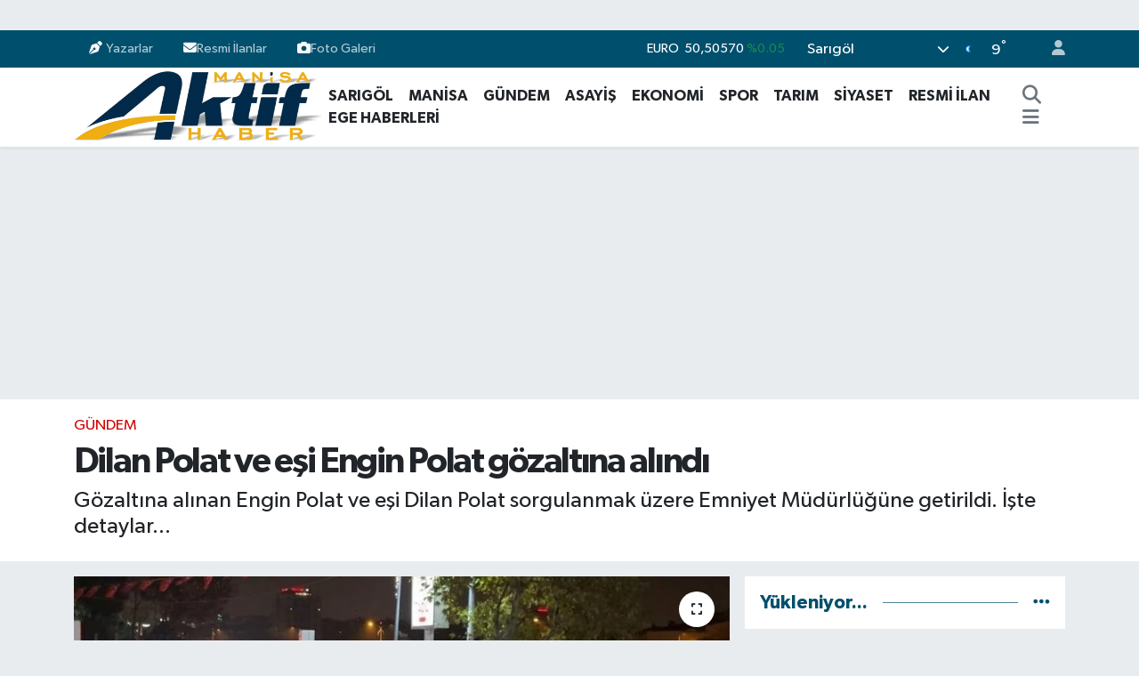

--- FILE ---
content_type: text/html; charset=UTF-8
request_url: https://www.manisaaktifhaber.com.tr/dilan-polat-ve-esi-engin-polat-gozaltina-alindi
body_size: 21207
content:
<!DOCTYPE html>
<html lang="tr" data-theme="flow">
<head>
<link rel="dns-prefetch" href="//www.manisaaktifhaber.com.tr">
<link rel="dns-prefetch" href="//manisaaktifhabercomtr.teimg.com">
<link rel="dns-prefetch" href="//static.tebilisim.com">
<link rel="dns-prefetch" href="//cdn.p.analitik.bik.gov.tr">
<link rel="dns-prefetch" href="//www.googletagmanager.com">
<link rel="dns-prefetch" href="//mc.yandex.ru">
<link rel="dns-prefetch" href="//cdn2.bildirt.com">
<link rel="dns-prefetch" href="//pagead2.googlesyndication.com">
<link rel="dns-prefetch" href="//jsc.idealmedia.io">
<link rel="dns-prefetch" href="//www.manisaaktifhaber.com">
<link rel="dns-prefetch" href="//www.facebook.com">
<link rel="dns-prefetch" href="//www.twitter.com">
<link rel="dns-prefetch" href="//www.instagram.com">
<link rel="dns-prefetch" href="//www.youtube.com">
<link rel="dns-prefetch" href="//api.whatsapp.com">
<link rel="dns-prefetch" href="//x.com">
<link rel="dns-prefetch" href="//www.linkedin.com">
<link rel="dns-prefetch" href="//pinterest.com">
<link rel="dns-prefetch" href="//t.me">
<link rel="dns-prefetch" href="//manisaaktifhabercom.teimg.com">
<link rel="dns-prefetch" href="//www.sarigolgundem.com">
<link rel="dns-prefetch" href="//facebook.com">
<link rel="dns-prefetch" href="//tebilisim.com">
<link rel="dns-prefetch" href="//twitter.com">

    <meta charset="utf-8">
<title>Dilan Polat ve eşi Engin Polat gözaltına alındı - Manisa Aktif Haber - Sarıgöl Haberleri - Manisa Haber</title>
<meta name="description" content="Gözaltına alınan Engin Polat ve eşi Dilan Polat sorgulanmak üzere Emniyet Müdürlüğüne getirildi. İşte detaylar...">
<link rel="canonical" href="https://www.manisaaktifhaber.com.tr/dilan-polat-ve-esi-engin-polat-gozaltina-alindi">
<meta name="viewport" content="width=device-width,initial-scale=1">
<meta name="X-UA-Compatible" content="IE=edge">
<meta name="robots" content="noindex, nofollow">
<meta name="theme-color" content="#004f6c">
<meta name="title" content="Dilan Polat ve eşi Engin Polat gözaltına alındı">
<meta name="articleSection" content="news">
<meta name="datePublished" content="2023-11-01T10:14:00+03:00">
<meta name="dateModified" content="2024-12-15T23:04:37+03:00">
<meta name="articleAuthor" content="İHA">
<meta name="author" content="İHA">
<link rel="amphtml" href="https://www.manisaaktifhaber.com.tr/dilan-polat-ve-esi-engin-polat-gozaltina-alindi/amp">
<meta property="og:site_name" content="Manisa Aktif Haber - Sarıgöl Haberleri - Manisa Haber">
<meta property="og:title" content="Dilan Polat ve eşi Engin Polat gözaltına alındı">
<meta property="og:description" content="Gözaltına alınan Engin Polat ve eşi Dilan Polat sorgulanmak üzere Emniyet Müdürlüğüne getirildi. İşte detaylar...">
<meta property="og:url" content="https://www.manisaaktifhaber.com.tr/dilan-polat-ve-esi-engin-polat-gozaltina-alindi">
<meta property="og:image" content="https://manisaaktifhabercomtr.teimg.com/manisaaktifhaber-com-tr/uploads/2023/11/dilan-polat-ve-esi-engin-polat-gozaltina-alindi.jpg">
<meta property="og:type" content="article">
<meta property="og:article:published_time" content="2023-11-01T10:14:00+03:00">
<meta property="og:article:modified_time" content="2024-12-15T23:04:37+03:00">
<meta name="twitter:card" content="summary_large_image">
<meta name="twitter:site" content="@AktifManis64890">
<meta name="twitter:title" content="Dilan Polat ve eşi Engin Polat gözaltına alındı">
<meta name="twitter:description" content="Gözaltına alınan Engin Polat ve eşi Dilan Polat sorgulanmak üzere Emniyet Müdürlüğüne getirildi. İşte detaylar...">
<meta name="twitter:image" content="https://manisaaktifhabercomtr.teimg.com/manisaaktifhaber-com-tr/uploads/2023/11/dilan-polat-ve-esi-engin-polat-gozaltina-alindi.jpg">
<meta name="twitter:url" content="https://www.manisaaktifhaber.com.tr/dilan-polat-ve-esi-engin-polat-gozaltina-alindi">
<link rel="shortcut icon" type="image/x-icon" href="https://manisaaktifhabercomtr.teimg.com/manisaaktifhaber-com-tr/uploads/2025/07/aktif-haber-site-logo-1.png">
<link rel="manifest" href="https://www.manisaaktifhaber.com.tr/manifest.json?v=6.6.4" />
<link rel="preload" href="https://static.tebilisim.com/flow/assets/css/font-awesome/fa-solid-900.woff2" as="font" type="font/woff2" crossorigin />
<link rel="preload" href="https://static.tebilisim.com/flow/assets/css/font-awesome/fa-brands-400.woff2" as="font" type="font/woff2" crossorigin />
<link rel="preload" href="https://static.tebilisim.com/flow/assets/css/weather-icons/font/weathericons-regular-webfont.woff2" as="font" type="font/woff2" crossorigin />
<link rel="preload" href="https://static.tebilisim.com/flow/vendor/te/fonts/gibson/Gibson-Bold.woff2" as="font" type="font/woff2" crossorigin />
<link rel="preload" href="https://static.tebilisim.com/flow/vendor/te/fonts/gibson/Gibson-BoldItalic.woff2" as="font" type="font/woff2" crossorigin />
<link rel="preload" href="https://static.tebilisim.com/flow/vendor/te/fonts/gibson/Gibson-Italic.woff2" as="font" type="font/woff2" crossorigin />
<link rel="preload" href="https://static.tebilisim.com/flow/vendor/te/fonts/gibson/Gibson-Light.woff2" as="font" type="font/woff2" crossorigin />
<link rel="preload" href="https://static.tebilisim.com/flow/vendor/te/fonts/gibson/Gibson-LightItalic.woff2" as="font" type="font/woff2" crossorigin />
<link rel="preload" href="https://static.tebilisim.com/flow/vendor/te/fonts/gibson/Gibson-SemiBold.woff2" as="font" type="font/woff2" crossorigin />
<link rel="preload" href="https://static.tebilisim.com/flow/vendor/te/fonts/gibson/Gibson-SemiBoldItalic.woff2" as="font" type="font/woff2" crossorigin />
<link rel="preload" href="https://static.tebilisim.com/flow/vendor/te/fonts/gibson/Gibson.woff2" as="font" type="font/woff2" crossorigin />


<link rel="preload" as="style" href="https://static.tebilisim.com/flow/vendor/te/fonts/gibson.css?v=6.6.4">
<link rel="stylesheet" href="https://static.tebilisim.com/flow/vendor/te/fonts/gibson.css?v=6.6.4">

<style>:root {
        --te-link-color: #333;
        --te-link-hover-color: #000;
        --te-font: "Gibson";
        --te-secondary-font: "Gibson";
        --te-h1-font-size: 40px;
        --te-color: #004f6c;
        --te-hover-color: #004f6c;
        --mm-ocd-width: 85%!important; /*  Mobil Menü Genişliği */
        --swiper-theme-color: var(--te-color)!important;
        --header-13-color: #ffc107;
    }</style><link rel="preload" as="style" href="https://static.tebilisim.com/flow/assets/vendor/bootstrap/css/bootstrap.min.css?v=6.6.4">
<link rel="stylesheet" href="https://static.tebilisim.com/flow/assets/vendor/bootstrap/css/bootstrap.min.css?v=6.6.4">
<link rel="preload" as="style" href="https://static.tebilisim.com/flow/assets/css/app6.6.4.min.css">
<link rel="stylesheet" href="https://static.tebilisim.com/flow/assets/css/app6.6.4.min.css">



<script type="application/ld+json">{"@context":"https:\/\/schema.org","@type":"WebSite","url":"https:\/\/www.manisaaktifhaber.com.tr","potentialAction":{"@type":"SearchAction","target":"https:\/\/www.manisaaktifhaber.com.tr\/arama?q={query}","query-input":"required name=query"}}</script>

<script type="application/ld+json">{"@context":"https:\/\/schema.org","@type":"NewsMediaOrganization","url":"https:\/\/www.manisaaktifhaber.com.tr","name":"Manisa Aktif Haber","logo":"https:\/\/manisaaktifhabercomtr.teimg.com\/manisaaktifhaber-com-tr\/uploads\/2025\/07\/manisa-aktif-haber-logo-1-1-1.png","sameAs":["https:\/\/www.facebook.com\/manisaaktifhaber45","https:\/\/www.twitter.com\/AktifManis64890","https:\/\/www.youtube.com\/@manisaaktifhaber","https:\/\/www.instagram.com\/manisaktifhaber"]}</script>

<script type="application/ld+json">{"@context":"https:\/\/schema.org","@graph":[{"@type":"SiteNavigationElement","name":"Ana Sayfa","url":"https:\/\/www.manisaaktifhaber.com.tr","@id":"https:\/\/www.manisaaktifhaber.com.tr"},{"@type":"SiteNavigationElement","name":"EKONOM\u0130","url":"https:\/\/www.manisaaktifhaber.com.tr\/ekonomi","@id":"https:\/\/www.manisaaktifhaber.com.tr\/ekonomi"},{"@type":"SiteNavigationElement","name":"Foto Galeri","url":"https:\/\/www.manisaaktifhaber.com.tr\/foto-galeri","@id":"https:\/\/www.manisaaktifhaber.com.tr\/foto-galeri"},{"@type":"SiteNavigationElement","name":"G\u00dcNDEM","url":"https:\/\/www.manisaaktifhaber.com.tr\/gundem","@id":"https:\/\/www.manisaaktifhaber.com.tr\/gundem"},{"@type":"SiteNavigationElement","name":"SA\u011eLIK","url":"https:\/\/www.manisaaktifhaber.com.tr\/saglik","@id":"https:\/\/www.manisaaktifhaber.com.tr\/saglik"},{"@type":"SiteNavigationElement","name":"SPOR","url":"https:\/\/www.manisaaktifhaber.com.tr\/spor","@id":"https:\/\/www.manisaaktifhaber.com.tr\/spor"},{"@type":"SiteNavigationElement","name":"T\u00dcRK\u0130YE","url":"https:\/\/www.manisaaktifhaber.com.tr\/turkiye","@id":"https:\/\/www.manisaaktifhaber.com.tr\/turkiye"},{"@type":"SiteNavigationElement","name":"V\u0130DEO GALER\u0130","url":"https:\/\/www.manisaaktifhaber.com.tr\/video-galeri","@id":"https:\/\/www.manisaaktifhaber.com.tr\/video-galeri"},{"@type":"SiteNavigationElement","name":"TARIM","url":"https:\/\/www.manisaaktifhaber.com.tr\/tarim","@id":"https:\/\/www.manisaaktifhaber.com.tr\/tarim"},{"@type":"SiteNavigationElement","name":"Analiz Haberler","url":"https:\/\/www.manisaaktifhaber.com.tr\/analiz-haberler","@id":"https:\/\/www.manisaaktifhaber.com.tr\/analiz-haberler"},{"@type":"SiteNavigationElement","name":"ASAY\u0130\u015e","url":"https:\/\/www.manisaaktifhaber.com.tr\/asayis","@id":"https:\/\/www.manisaaktifhaber.com.tr\/asayis"},{"@type":"SiteNavigationElement","name":"S\u0130YASET","url":"https:\/\/www.manisaaktifhaber.com.tr\/siyaset","@id":"https:\/\/www.manisaaktifhaber.com.tr\/siyaset"},{"@type":"SiteNavigationElement","name":"E\u011e\u0130T\u0130M","url":"https:\/\/www.manisaaktifhaber.com.tr\/egitim","@id":"https:\/\/www.manisaaktifhaber.com.tr\/egitim"},{"@type":"SiteNavigationElement","name":"K\u00dcLT\u00dcR SANAT","url":"https:\/\/www.manisaaktifhaber.com.tr\/kultur-sanat","@id":"https:\/\/www.manisaaktifhaber.com.tr\/kultur-sanat"},{"@type":"SiteNavigationElement","name":"MAN\u0130SA","url":"https:\/\/www.manisaaktifhaber.com.tr\/manisa","@id":"https:\/\/www.manisaaktifhaber.com.tr\/manisa"},{"@type":"SiteNavigationElement","name":"RESM\u0130 \u0130LAN","url":"https:\/\/www.manisaaktifhaber.com.tr\/resmi-ilan","@id":"https:\/\/www.manisaaktifhaber.com.tr\/resmi-ilan"},{"@type":"SiteNavigationElement","name":"YA\u015eAM","url":"https:\/\/www.manisaaktifhaber.com.tr\/yasam","@id":"https:\/\/www.manisaaktifhaber.com.tr\/yasam"},{"@type":"SiteNavigationElement","name":"TAR\u0130H","url":"https:\/\/www.manisaaktifhaber.com.tr\/tarih","@id":"https:\/\/www.manisaaktifhaber.com.tr\/tarih"},{"@type":"SiteNavigationElement","name":"\u00c7EVRE","url":"https:\/\/www.manisaaktifhaber.com.tr\/cevre","@id":"https:\/\/www.manisaaktifhaber.com.tr\/cevre"},{"@type":"SiteNavigationElement","name":"D\u00dcNYA","url":"https:\/\/www.manisaaktifhaber.com.tr\/dunya","@id":"https:\/\/www.manisaaktifhaber.com.tr\/dunya"},{"@type":"SiteNavigationElement","name":"SPONSORLU YAZI","url":"https:\/\/www.manisaaktifhaber.com.tr\/sponsorlu-yazi","@id":"https:\/\/www.manisaaktifhaber.com.tr\/sponsorlu-yazi"},{"@type":"SiteNavigationElement","name":"Dizi - Film - TV","url":"https:\/\/www.manisaaktifhaber.com.tr\/dizi-film-tv","@id":"https:\/\/www.manisaaktifhaber.com.tr\/dizi-film-tv"},{"@type":"SiteNavigationElement","name":"Bilim ve teknoloji","url":"https:\/\/www.manisaaktifhaber.com.tr\/bilim-ve-teknoloji","@id":"https:\/\/www.manisaaktifhaber.com.tr\/bilim-ve-teknoloji"},{"@type":"SiteNavigationElement","name":"Ege Haberleri","url":"https:\/\/www.manisaaktifhaber.com.tr\/ege-haberleri","@id":"https:\/\/www.manisaaktifhaber.com.tr\/ege-haberleri"},{"@type":"SiteNavigationElement","name":"\u0130leti\u015fim","url":"https:\/\/www.manisaaktifhaber.com.tr\/iletisim","@id":"https:\/\/www.manisaaktifhaber.com.tr\/iletisim"},{"@type":"SiteNavigationElement","name":"Gizlilik Politikas\u0131","url":"https:\/\/www.manisaaktifhaber.com.tr\/gizlilik-politikasi","@id":"https:\/\/www.manisaaktifhaber.com.tr\/gizlilik-politikasi"},{"@type":"SiteNavigationElement","name":"Genel Kullan\u0131m Ko\u015fullar\u0131","url":"https:\/\/www.manisaaktifhaber.com.tr\/genel-kullanim-kosullari","@id":"https:\/\/www.manisaaktifhaber.com.tr\/genel-kullanim-kosullari"},{"@type":"SiteNavigationElement","name":"Gizlilik S\u00f6zle\u015fmesi","url":"https:\/\/www.manisaaktifhaber.com.tr\/gizlilik-sozlesmesi","@id":"https:\/\/www.manisaaktifhaber.com.tr\/gizlilik-sozlesmesi"},{"@type":"SiteNavigationElement","name":"Hakk\u0131m\u0131zda","url":"https:\/\/www.manisaaktifhaber.com.tr\/hakkimizda","@id":"https:\/\/www.manisaaktifhaber.com.tr\/hakkimizda"},{"@type":"SiteNavigationElement","name":"\u00c7erez Politikas\u0131","url":"https:\/\/www.manisaaktifhaber.com.tr\/cerez-politikasi","@id":"https:\/\/www.manisaaktifhaber.com.tr\/cerez-politikasi"},{"@type":"SiteNavigationElement","name":"Yazarlar","url":"https:\/\/www.manisaaktifhaber.com.tr\/yazarlar","@id":"https:\/\/www.manisaaktifhaber.com.tr\/yazarlar"},{"@type":"SiteNavigationElement","name":"Foto Galeri","url":"https:\/\/www.manisaaktifhaber.com.tr\/foto-galeri","@id":"https:\/\/www.manisaaktifhaber.com.tr\/foto-galeri"},{"@type":"SiteNavigationElement","name":"Video Galeri","url":"https:\/\/www.manisaaktifhaber.com.tr\/video","@id":"https:\/\/www.manisaaktifhaber.com.tr\/video"},{"@type":"SiteNavigationElement","name":"Vefatlar","url":"https:\/\/www.manisaaktifhaber.com.tr\/vefat","@id":"https:\/\/www.manisaaktifhaber.com.tr\/vefat"},{"@type":"SiteNavigationElement","name":"R\u00f6portajlar","url":"https:\/\/www.manisaaktifhaber.com.tr\/roportaj","@id":"https:\/\/www.manisaaktifhaber.com.tr\/roportaj"},{"@type":"SiteNavigationElement","name":"Anketler","url":"https:\/\/www.manisaaktifhaber.com.tr\/anketler","@id":"https:\/\/www.manisaaktifhaber.com.tr\/anketler"},{"@type":"SiteNavigationElement","name":"Sar\u0131g\u00f6l Bug\u00fcn, Yar\u0131n ve 1 Haftal\u0131k Hava Durumu Tahmini","url":"https:\/\/www.manisaaktifhaber.com.tr\/sarigol-hava-durumu","@id":"https:\/\/www.manisaaktifhaber.com.tr\/sarigol-hava-durumu"},{"@type":"SiteNavigationElement","name":"Sar\u0131g\u00f6l Namaz Vakitleri","url":"https:\/\/www.manisaaktifhaber.com.tr\/sarigol-namaz-vakitleri","@id":"https:\/\/www.manisaaktifhaber.com.tr\/sarigol-namaz-vakitleri"},{"@type":"SiteNavigationElement","name":"Puan Durumu ve Fikst\u00fcr","url":"https:\/\/www.manisaaktifhaber.com.tr\/futbol\/super-lig-puan-durumu-ve-fikstur","@id":"https:\/\/www.manisaaktifhaber.com.tr\/futbol\/super-lig-puan-durumu-ve-fikstur"}]}</script>

<script type="application/ld+json">{"@context":"https:\/\/schema.org","@type":"BreadcrumbList","itemListElement":[{"@type":"ListItem","position":1,"item":{"@type":"Thing","@id":"https:\/\/www.manisaaktifhaber.com.tr","name":"Haberler"}}]}</script>
<script type="application/ld+json">{"@context":"https:\/\/schema.org","@type":"NewsArticle","headline":"Dilan Polat ve e\u015fi Engin Polat g\u00f6zalt\u0131na al\u0131nd\u0131","articleSection":"G\u00dcNDEM","dateCreated":"2023-11-01T10:14:00+03:00","datePublished":"2023-11-01T10:14:00+03:00","dateModified":"2024-12-15T23:04:37+03:00","wordCount":208,"genre":"news","mainEntityOfPage":{"@type":"WebPage","@id":"https:\/\/www.manisaaktifhaber.com.tr\/dilan-polat-ve-esi-engin-polat-gozaltina-alindi"},"articleBody":"<p style=\"text-align: justify;\">\u0130stanbul\u2019da d\u00fczenlenen operasyonda g\u00f6zalt\u0131na al\u0131nan Engin Polat, e\u015fi Dilan Polat ve aile \u00fcyeleri S\u0131la Do\u011fu ile K\u00fcr\u015fat Polat\u2019\u0131n yan\u0131 s\u0131ra muhasebecileri Beyza Ekici, mali i\u015flerine bakan Ahmet G\u00fcn ve baz\u0131 \u00e7al\u0131\u015fanlar\u0131 sa\u011fl\u0131k kontrollerinin ard\u0131ndan ifadeleri al\u0131nmak \u00fczere \u0130stanbul \u0130l Emniyet M\u00fcd\u00fcrl\u00fc\u011f\u00fcn\u00fcn Vatan yerle\u015fkesine getirildi.<\/p>\r\n\r\n<p style=\"text-align: justify;\"><img alt=\"engin polat g\u00f6zalt\u0131\" class=\"img-fluid detail-photo\" src=\"https:\/\/manisaaktifhabercom.teimg.com\/manisaaktifhaber-com-tr\/uploads\/2023\/11\/aw066351-08.jpg\" style=\"width: 100%\" \/><\/p>\r\n\r\n<p style=\"text-align: justify;\">Kamuoyunu uzun s\u00fcredir me\u015fgul eden ve kara para aklama iddias\u0131yla g\u00fcndemde olan Dilan Polat ile Engin Polat, aile \u00fcyeleri S\u0131la Do\u011fu, Sezgin Polat, K\u00fcr\u015fat Polat\u2019\u0131n yan\u0131 s\u0131ra muhasebecileri Beyza Ekici, mali i\u015flerine bakan Av. Ahmet G\u00fcn ve baz\u0131 \u00e7al\u0131\u015fanlar\u0131 \u0130stanbul\u2019da d\u00fczenlenen operasyonla g\u00f6zalt\u0131na al\u0131nd\u0131.<\/p>\r\n\r\n<blockquote>\r\n<h3 style=\"text-align: justify;\"><a href=\"https:\/\/www.sarigolgundem.com\/dilan-polat-kimdir-nasil-zengin-oldu\" target=\"_blank\">Dilan Polat'\u0131n hayat\u0131n\u0131 merak ediyorsan\u0131z t\u0131klay\u0131n\u0131z...<\/a><\/h3>\r\n<\/blockquote>\r\n\r\n<p style=\"text-align: justify;\">\u0130stanbul Mali Su\u00e7larla M\u00fccadele \u015eubesine ba\u011fl\u0131 ekiplerce yakalanan \u015f\u00fcpheliler, sa\u011fl\u0131k kontrollerinin ard\u0131ndan \u0130stanbul Emniyet M\u00fcd\u00fcrl\u00fc\u011f\u00fcne getirildi.<\/p>\r\n\r\n<blockquote>\r\n<h3 style=\"text-align: justify;\"><a href=\"https:\/\/www.sarigolgundem.com\/engin-polat-kimdir-nereli-engin-polat-eskiden-ne-is-yapiyordu\" target=\"_blank\">Engin Polat'\u0131n hayat\u0131n\u0131 merak ediyorsan\u0131z t\u0131klay\u0131n\u0131z...<\/a><\/h3>\r\n<\/blockquote>\r\n\r\n<p style=\"text-align: justify;\">Ge\u00e7ti\u011fimiz g\u00fcnlerde \u015f\u00fcphelilere ait 15 \u015firkette arama ve dijital materyallere el koyma i\u015flemleri ger\u00e7ekle\u015ftirilmi\u015fti. Zanl\u0131lar\u0131n emniyetteki i\u015flemleri s\u00fcr\u00fcyor.<\/p>\r\n\r\n<div class=\"embed-wrapper\" style=\"position: relative; padding-bottom: 56.25%; padding-top: 30px; height: 0px; overflow: hidden; text-align: justify;\"><iframe allow=\"autoplay; fullscreen\" allowfullscreen=\"\" frameborder=\"0\" scrolling=\"no\" src=\"https:\/\/www.sarigolgundem.com\/vidyome\/embed\/56442\" style=\"position:absolute;top:0;left:0;width:100%;height:100%\" webkitallowfullscreen=\"\"><\/iframe><\/div>","description":"G\u00f6zalt\u0131na al\u0131nan Engin Polat ve e\u015fi Dilan Polat sorgulanmak \u00fczere Emniyet M\u00fcd\u00fcrl\u00fc\u011f\u00fcne getirildi. \u0130\u015fte detaylar...","inLanguage":"tr-TR","keywords":[],"image":{"@type":"ImageObject","url":"https:\/\/manisaaktifhabercomtr.teimg.com\/crop\/1280x720\/manisaaktifhaber-com-tr\/uploads\/2023\/11\/dilan-polat-ve-esi-engin-polat-gozaltina-alindi.jpg","width":"1280","height":"720","caption":"Dilan Polat ve e\u015fi Engin Polat g\u00f6zalt\u0131na al\u0131nd\u0131"},"publishingPrinciples":"https:\/\/www.manisaaktifhaber.com.tr\/gizlilik-sozlesmesi","isFamilyFriendly":"http:\/\/schema.org\/True","isAccessibleForFree":"http:\/\/schema.org\/True","publisher":{"@type":"Organization","name":"Manisa Aktif Haber","image":"https:\/\/manisaaktifhabercomtr.teimg.com\/manisaaktifhaber-com-tr\/uploads\/2025\/07\/manisa-aktif-haber-logo-1-1-1.png","logo":{"@type":"ImageObject","url":"https:\/\/manisaaktifhabercomtr.teimg.com\/manisaaktifhaber-com-tr\/uploads\/2025\/07\/manisa-aktif-haber-logo-1-1-1.png","width":"640","height":"375"}},"author":{"@type":"Person","name":"Haber  Merkezi","honorificPrefix":"","jobTitle":"","url":null}}</script>




<script>!function(){var t=document.createElement("script");t.setAttribute("src",'https://cdn.p.analitik.bik.gov.tr/tracker'+(typeof Intl!=="undefined"?(typeof (Intl||"").PluralRules!=="undefined"?'1':typeof Promise!=="undefined"?'2':typeof MutationObserver!=='undefined'?'3':'4'):'4')+'.js'),t.setAttribute("data-website-id","ac5eff99-ab77-4faa-99a5-2509244e8120"),t.setAttribute("data-host-url",'//ac5eff99-ab77-4faa-99a5-2509244e8120.collector.p.analitik.bik.gov.tr'),document.head.appendChild(t)}();</script>
<style>img:is([sizes="auto" i], [sizes^="auto," i]) { contain-intrinsic-size: 3000px 1500px }</style>
<!-- Google tag (gtag.js) -->
<script async src="https://www.googletagmanager.com/gtag/js?id=AW-10787074438"></script>
<script>
  window.dataLayer = window.dataLayer || [];
  function gtag(){dataLayer.push(arguments);}
  gtag('js', new Date());

  gtag('config', 'AW-10787074438');
</script>
<!-- Event snippet for Sayfa Tıklama conversion page -->
<script>
  gtag('event', 'conversion', {'send_to': 'AW-10787074438/ZICuCPSCsr4YEIbj1pco'});
</script>
<!-- Yandex.Metrika counter -->
<script type="text/javascript" >
   (function(m,e,t,r,i,k,a){m[i]=m[i]||function(){(m[i].a=m[i].a||[]).push(arguments)};
   m[i].l=1*new Date();
   for (var j = 0; j < document.scripts.length; j++) {if (document.scripts[j].src === r) { return; }}
   k=e.createElement(t),a=e.getElementsByTagName(t)[0],k.async=1,k.src=r,a.parentNode.insertBefore(k,a)})
   (window, document, "script", "https://mc.yandex.ru/metrika/tag.js", "ym");

   ym(101963903, "init", {
        clickmap:true,
        trackLinks:true,
        accurateTrackBounce:true,
        webvisor:true
   });
</script>
<noscript><div><img src="https://mc.yandex.ru/watch/101963903" style="position:absolute; left:-9999px;" alt="" /></div></noscript>
<!-- /Yandex.Metrika counter -->
<link rel="manifest" href="/manifest.json?data=Bildirt">
<script>var uygulamaid="236275-6422-9542-2421-3127-6";</script>
<script src="https://cdn2.bildirt.com/BildirtSDKfiles.js"></script>

<script async src="https://pagead2.googlesyndication.com/pagead/js/adsbygoogle.js?client=ca-pub-7870942746738440"
     crossorigin="anonymous"></script>
     <script src="https://jsc.idealmedia.io/site/1030661.js" async>
</script>



<script async data-cfasync="false"
	src="https://www.googletagmanager.com/gtag/js?id=G-EEYT25S47K"></script>
<script data-cfasync="false">
	window.dataLayer = window.dataLayer || [];
	  function gtag(){dataLayer.push(arguments);}
	  gtag('js', new Date());
	  gtag('config', 'G-EEYT25S47K');
</script>




</head>




<body class="d-flex flex-column min-vh-100">

    <div id="ad_152" data-channel="152" data-advert="temedya" data-rotation="120" class="d-none d-sm-flex flex-column align-items-center justify-content-start text-center mx-auto overflow-hidden my-3" data-affix="0"></div><div id="ad_152_mobile" data-channel="152" data-advert="temedya" data-rotation="120" class="d-flex d-sm-none flex-column align-items-center justify-content-start text-center mx-auto overflow-hidden my-3" data-affix="0"></div>
    

    <header class="header-4">
    <div class="top-header d-none d-lg-block">
        <div class="container">
            <div class="d-flex justify-content-between align-items-center">

                <ul  class="top-menu nav small sticky-top">
        <li class="nav-item   ">
        <a href="/yazarlar" class="nav-link pe-3" target="_blank" title="Yazarlar"><i class="fa fa-pen-nib me-1 text-light mr-1"></i>Yazarlar</a>
        
    </li>
        <li class="nav-item   ">
        <a href="/resmi-ilan" class="nav-link pe-3" target="_blank" title="Resmi İlanlar"><i class="fa fa-envelope text-light mr-1"></i>Resmi İlanlar</a>
        
    </li>
        <li class="nav-item   ">
        <a href="/foto-galeri" class="nav-link pe-3" target="_self" title="Foto Galeri"><i class="fa fa-camera text-light mr-1"></i>Foto Galeri</a>
        
    </li>
    </ul>


                                    <div class="position-relative overflow-hidden ms-auto text-end" style="height: 36px;">
                        <!-- PİYASALAR -->
        <div class="newsticker mini small">
        <ul class="newsticker__list list-unstyled" data-header="4">
            <li class="newsticker__item col dolar">DOLAR
                <span class="text-success"><i class="fa fa-caret-up"></i></span>
                <span class="value">43,29790</span>
                <span class="text-success">%0.05</span>
            </li>
            <li class="newsticker__item col euro">EURO
                <span class="text-success"><i class="fa fa-caret-minus"></i></span>
                <span class="value">50,50570</span>
                <span class="text-success">%0.05</span>
            </li>
            <li class="newsticker__item col euro">STERLİN
                <span class="text-success"><i class="fa fa-caret-minus"></i></span>
                <span class="value">58,30500</span>
                <span class="text-success">%0</span>
            </li>
            <li class="newsticker__item col altin">G.ALTIN
                <span class="text-success"><i class="fa fa-caret-up"></i></span>
                <span class="value">6499,97000</span>
                <span class="text-success">%0.04</span>
            </li>
            <li class="newsticker__item col bist">BİST100
                <span class="text-success"><i class="fa fa-caret-up"></i></span>
                <span class="value">12.748,00</span>
                <span class="text-success">%63</span>
            </li>
            <li class="newsticker__item col btc">BITCOIN
                <span class="text-danger"><i class="fa fa-caret-down"></i></span>
                <span class="value">92.312,68</span>
                <span class="text-danger">%-2.87</span>
            </li>
        </ul>
    </div>
    

                    </div>
                    <div class="d-flex justify-content-end align-items-center text-light ms-4 weather-widget mini">
                        <!-- HAVA DURUMU -->

<input type="hidden" name="widget_setting_weathercity" value="38.23953000,28.69663000" />

            <div class="weather d-none d-xl-block me-2" data-header="4">
            <div class="custom-selectbox text-white" onclick="toggleDropdown(this)" style="width: 100%">
    <div class="d-flex justify-content-between align-items-center">
        <span style="">Sarıgöl</span>
        <i class="fas fa-chevron-down" style="font-size: 14px"></i>
    </div>
    <ul class="bg-white text-dark overflow-widget" style="min-height: 100px; max-height: 300px">
                        <li>
            <a href="https://www.manisaaktifhaber.com.tr/manisa-ahmetli-hava-durumu" title="Ahmetli Hava Durumu" class="text-dark">
                Ahmetli
            </a>
        </li>
                        <li>
            <a href="https://www.manisaaktifhaber.com.tr/manisa-akhisar-hava-durumu" title="Akhisar Hava Durumu" class="text-dark">
                Akhisar
            </a>
        </li>
                        <li>
            <a href="https://www.manisaaktifhaber.com.tr/manisa-alasehir-hava-durumu" title="Alaşehir Hava Durumu" class="text-dark">
                Alaşehir
            </a>
        </li>
                        <li>
            <a href="https://www.manisaaktifhaber.com.tr/manisa-demirci-hava-durumu" title="Demirci Hava Durumu" class="text-dark">
                Demirci
            </a>
        </li>
                        <li>
            <a href="https://www.manisaaktifhaber.com.tr/manisa-golmarmara-hava-durumu" title="Gölmarmara Hava Durumu" class="text-dark">
                Gölmarmara
            </a>
        </li>
                        <li>
            <a href="https://www.manisaaktifhaber.com.tr/manisa-gordes-hava-durumu" title="Gördes Hava Durumu" class="text-dark">
                Gördes
            </a>
        </li>
                        <li>
            <a href="https://www.manisaaktifhaber.com.tr/manisa-kirkagac-hava-durumu" title="Kırkağaç Hava Durumu" class="text-dark">
                Kırkağaç
            </a>
        </li>
                        <li>
            <a href="https://www.manisaaktifhaber.com.tr/manisa-koprubasi-hava-durumu" title="Köprübaşı Hava Durumu" class="text-dark">
                Köprübaşı
            </a>
        </li>
                        <li>
            <a href="https://www.manisaaktifhaber.com.tr/manisa-kula-hava-durumu" title="Kula Hava Durumu" class="text-dark">
                Kula
            </a>
        </li>
                        <li>
            <a href="https://www.manisaaktifhaber.com.tr/manisa-salihli-hava-durumu" title="Salihli Hava Durumu" class="text-dark">
                Salihli
            </a>
        </li>
                        <li>
            <a href="https://www.manisaaktifhaber.com.tr/manisa-sarigol-hava-durumu" title="Sarıgöl Hava Durumu" class="text-dark">
                Sarıgöl
            </a>
        </li>
                        <li>
            <a href="https://www.manisaaktifhaber.com.tr/manisa-saruhanli-hava-durumu" title="Saruhanlı Hava Durumu" class="text-dark">
                Saruhanlı
            </a>
        </li>
                        <li>
            <a href="https://www.manisaaktifhaber.com.tr/manisa-sehzadeler-hava-durumu" title="Şehzadeler Hava Durumu" class="text-dark">
                Şehzadeler
            </a>
        </li>
                        <li>
            <a href="https://www.manisaaktifhaber.com.tr/manisa-selendi-hava-durumu" title="Selendi Hava Durumu" class="text-dark">
                Selendi
            </a>
        </li>
                        <li>
            <a href="https://www.manisaaktifhaber.com.tr/manisa-soma-hava-durumu" title="Soma Hava Durumu" class="text-dark">
                Soma
            </a>
        </li>
                        <li>
            <a href="https://www.manisaaktifhaber.com.tr/manisa-turgutlu-hava-durumu" title="Turgutlu Hava Durumu" class="text-dark">
                Turgutlu
            </a>
        </li>
                        <li>
            <a href="https://www.manisaaktifhaber.com.tr/manisa-yunusemre-hava-durumu" title="Yunusemre Hava Durumu" class="text-dark">
                Yunusemre
            </a>
        </li>
            </ul>
</div>

        </div>
        <div class="d-none d-xl-block" data-header="4">
            <span class="lead me-2">
                <img src="//cdn.weatherapi.com/weather/64x64/night/113.png" class="condition" width="26" height="26" alt="9" />
            </span>
            <span class="degree text-white">9</span><sup class="text-white">°</sup>
        </div>
    
<div data-location='{"city":"TUXX0014"}' class="d-none"></div>


                    </div>
                                <ul class="nav ms-4">
                    <li class="nav-item ms-2"><a class="nav-link pe-0" href="/member/login" title="Üyelik Girişi" target="_blank"><i class="fa fa-user"></i></a></li>
                </ul>
            </div>
        </div>
    </div>
    <nav class="main-menu navbar navbar-expand-lg bg-white shadow-sm py-1">
        <div class="container">
            <div class="d-lg-none">
                <a href="#menu" title="Ana Menü"><i class="fa fa-bars fa-lg"></i></a>
            </div>
            <div>
                                <a class="navbar-brand me-0" href="/" title="Manisa Aktif Haber - Sarıgöl Haberleri - Manisa Haber">
                    <img src="https://manisaaktifhabercomtr.teimg.com/manisaaktifhaber-com-tr/uploads/2025/07/manisa-aktif-haber-logo-1-1-1.png" alt="Manisa Aktif Haber - Sarıgöl Haberleri - Manisa Haber" width="278" height="40" class="light-mode img-fluid flow-logo">
<img src="https://manisaaktifhabercomtr.teimg.com/manisaaktifhaber-com-tr/uploads/2025/07/manisa-aktif-haber-logo-1-1-1.png" alt="Manisa Aktif Haber - Sarıgöl Haberleri - Manisa Haber" width="278" height="40" class="dark-mode img-fluid flow-logo d-none">

                </a>
                            </div>
            <div class="d-none d-lg-block">
                <ul  class="nav fw-semibold">
        <li class="nav-item   ">
        <a href="/sarigol" class="nav-link nav-link text-dark" target="_self" title="SARIGÖL">SARIGÖL</a>
        
    </li>
        <li class="nav-item   ">
        <a href="/manisa" class="nav-link nav-link text-dark" target="_blank" title="MANİSA">MANİSA</a>
        
    </li>
        <li class="nav-item   ">
        <a href="/gundem" class="nav-link nav-link text-dark" target="_blank" title="GÜNDEM">GÜNDEM</a>
        
    </li>
        <li class="nav-item   ">
        <a href="/asayis" class="nav-link nav-link text-dark" target="_blank" title="ASAYİŞ">ASAYİŞ</a>
        
    </li>
        <li class="nav-item   ">
        <a href="/ekonomi" class="nav-link nav-link text-dark" target="_self" title="EKONOMİ">EKONOMİ</a>
        
    </li>
        <li class="nav-item   ">
        <a href="/spor" class="nav-link nav-link text-dark" target="_self" title="SPOR">SPOR</a>
        
    </li>
        <li class="nav-item   ">
        <a href="/tarim" class="nav-link nav-link text-dark" target="_blank" title="TARIM">TARIM</a>
        
    </li>
        <li class="nav-item   ">
        <a href="/siyaset" class="nav-link nav-link text-dark" target="_blank" title="SİYASET">SİYASET</a>
        
    </li>
        <li class="nav-item   ">
        <a href="/resmi-ilan" class="nav-link nav-link text-dark" target="_self" title="RESMİ İLAN">RESMİ İLAN</a>
        
    </li>
        <li class="nav-item   ">
        <a href="/ege-haberleri" class="nav-link nav-link text-dark" target="_self" title="EGE HABERLERİ">EGE HABERLERİ</a>
        
    </li>
    </ul>

            </div>
            <ul class="navigation-menu nav d-flex align-items-center">
                <li class="nav-item">
                    <a href="/arama" class="nav-link" title="Ara">
                        <i class="fa fa-search fa-lg text-secondary"></i>
                    </a>
                </li>
                
                <li class="nav-item dropdown d-none d-lg-block position-static">
                    <a class="nav-link p-0 ms-2 text-secondary" data-bs-toggle="dropdown" href="#" aria-haspopup="true" aria-expanded="false" title="Ana Menü"><i class="fa fa-bars fa-lg"></i></a>
                    <div class="mega-menu dropdown-menu dropdown-menu-end text-capitalize shadow-lg border-0 rounded-0">

    <div class="row g-3 small p-3">

                <div class="col">
            <div class="extra-sections bg-light p-3 border">
                <a href="https://www.manisaaktifhaber.com.tr/manisa-nobetci-eczaneler" title="Manisa Nöbetçi Eczaneler" class="d-block border-bottom pb-2 mb-2" target="_self"><i class="fa-solid fa-capsules me-2"></i>Manisa Nöbetçi Eczaneler</a>
<a href="https://www.manisaaktifhaber.com.tr/manisa-hava-durumu" title="Manisa Hava Durumu" class="d-block border-bottom pb-2 mb-2" target="_self"><i class="fa-solid fa-cloud-sun me-2"></i>Manisa Hava Durumu</a>
<a href="https://www.manisaaktifhaber.com.tr/manisa-namaz-vakitleri" title="Manisa Namaz Vakitleri" class="d-block border-bottom pb-2 mb-2" target="_self"><i class="fa-solid fa-mosque me-2"></i>Manisa Namaz Vakitleri</a>
<a href="https://www.manisaaktifhaber.com.tr/manisa-trafik-durumu" title="Manisa Trafik Yoğunluk Haritası" class="d-block border-bottom pb-2 mb-2" target="_self"><i class="fa-solid fa-car me-2"></i>Manisa Trafik Yoğunluk Haritası</a>
<a href="https://www.manisaaktifhaber.com.tr/futbol/super-lig-puan-durumu-ve-fikstur" title="Süper Lig Puan Durumu ve Fikstür" class="d-block border-bottom pb-2 mb-2" target="_self"><i class="fa-solid fa-chart-bar me-2"></i>Süper Lig Puan Durumu ve Fikstür</a>
<a href="https://www.manisaaktifhaber.com.tr/tum-mansetler" title="Tüm Manşetler" class="d-block border-bottom pb-2 mb-2" target="_self"><i class="fa-solid fa-newspaper me-2"></i>Tüm Manşetler</a>
<a href="https://www.manisaaktifhaber.com.tr/sondakika-haberleri" title="Son Dakika Haberleri" class="d-block border-bottom pb-2 mb-2" target="_self"><i class="fa-solid fa-bell me-2"></i>Son Dakika Haberleri</a>

            </div>
        </div>
        
        <div class="col">
        <a href="/turkiye" class="d-block border-bottom  pb-2 mb-2" target="_self" title="Türkiye">Türkiye</a>
            <a href="/video-galeri" class="d-block border-bottom  pb-2 mb-2" target="_self" title="Video Galeri"><i class="mr-2 fa fa-youtube-play"></i>Video Galeri</a>
            <a href="/tarim" class="d-block border-bottom  pb-2 mb-2" target="_self" title="Tarım">Tarım</a>
            <a href="/analiz-haberler" class="d-block border-bottom  pb-2 mb-2" target="_self" title="Analiz Haberler">Analiz Haberler</a>
            <a href="/asayis" class="d-block border-bottom  pb-2 mb-2" target="_self" title="Asayiş">Asayiş</a>
            <a href="/siyaset" class="d-block border-bottom  pb-2 mb-2" target="_self" title="Siyaset">Siyaset</a>
            <a href="/egitim" class="d-block  pb-2 mb-2" target="_self" title="Eğitim"><i class="mr-2 fa fa-graduation-cap"></i>Eğitim</a>
        </div><div class="col">
            <a href="/kultur-sanat" class="d-block border-bottom  pb-2 mb-2" target="_self" title="Kültür Sanat">Kültür Sanat</a>
            <a href="/manisa" class="d-block border-bottom  pb-2 mb-2" target="_self" title="Manisa">Manisa</a>
            <a href="/resmi-ilan" class="d-block border-bottom  pb-2 mb-2" target="_self" title="RESMİ İLAN">RESMİ İLAN</a>
            <a href="/yasam" class="d-block border-bottom  pb-2 mb-2" target="_self" title="Yaşam"><i class="mr-2 fa fa-heartbeat"></i>Yaşam</a>
            <a href="/tarih" class="d-block border-bottom  pb-2 mb-2" target="_self" title="Tarih"><i class="mr-2 fa  fa-university"></i>Tarih</a>
            <a href="/cevre" class="d-block border-bottom  pb-2 mb-2" target="_self" title="Çevre"><i class="mr-2 fa fa-leaf"></i>Çevre</a>
            <a href="/dunya" class="d-block  pb-2 mb-2" target="_self" title="Dünya"><i class="mr-2 fa fa-globe"></i>Dünya</a>
        </div><div class="col">
            <a href="/iletisim" class="d-block border-bottom  pb-2 mb-2" target="_blank" title="İletişim"><i class="mr-2 fa fa-envelope"></i>İletişim</a>
            <a href="/kunye" class="d-block border-bottom  pb-2 mb-2" target="_self" title="Künye">Künye</a>
            <a href="/spor" class="d-block border-bottom  pb-2 mb-2" target="_self" title="SPOR">SPOR</a>
            <a href="https://www.manisaaktifhaber.com/vefat" class="d-block border-bottom  pb-2 mb-2" target="_self" title="Vefat"><i class="mr-2 fa fa-kalp"></i>Vefat</a>
        </div>


    </div>

    <div class="p-3 bg-light">
                <a class="me-3"
            href="https://www.facebook.com/manisaaktifhaber45" target="_blank" rel="nofollow noreferrer noopener"><i class="fab fa-facebook me-2 text-navy"></i> Facebook</a>
                        <a class="me-3"
            href="https://www.twitter.com/AktifManis64890" target="_blank" rel="nofollow noreferrer noopener"><i class="fab fa-x-twitter "></i> Twitter</a>
                        <a class="me-3"
            href="https://www.instagram.com/manisaktifhaber" target="_blank" rel="nofollow noreferrer noopener"><i class="fab fa-instagram me-2 text-magenta"></i> Instagram</a>
                                <a class="me-3"
            href="https://www.youtube.com/@manisaaktifhaber" target="_blank" rel="nofollow noreferrer noopener"><i class="fab fa-youtube me-2 text-danger"></i> Youtube</a>
                                                <a class="" href="https://api.whatsapp.com/send?phone=0536 268 83 02" title="Whatsapp" rel="nofollow noreferrer noopener"><i
            class="fab fa-whatsapp me-2 text-navy"></i> WhatsApp İhbar Hattı</a>    </div>

    <div class="mega-menu-footer p-2 bg-te-color">
        <a class="dropdown-item text-white" href="/kunye" title="Künye / İletişim"><i class="fa fa-id-card me-2"></i> Künye / İletişim</a>
        <a class="dropdown-item text-white" href="/iletisim" title="Bize Ulaşın"><i class="fa fa-envelope me-2"></i> Bize Ulaşın</a>
        <a class="dropdown-item text-white" href="/rss-baglantilari" title="RSS Bağlantıları"><i class="fa fa-rss me-2"></i> RSS Bağlantıları</a>
        <a class="dropdown-item text-white" href="/member/login" title="Üyelik Girişi"><i class="fa fa-user me-2"></i> Üyelik Girişi</a>
    </div>


</div>

                </li>
            </ul>
        </div>
    </nav>
    <ul  class="mobile-categories d-lg-none list-inline bg-white">
        <li class="list-inline-item">
        <a href="/sarigol" class="text-dark" target="_self" title="SARIGÖL">
                SARIGÖL
        </a>
    </li>
        <li class="list-inline-item">
        <a href="/manisa" class="text-dark" target="_blank" title="MANİSA">
                MANİSA
        </a>
    </li>
        <li class="list-inline-item">
        <a href="/gundem" class="text-dark" target="_blank" title="GÜNDEM">
                GÜNDEM
        </a>
    </li>
        <li class="list-inline-item">
        <a href="/asayis" class="text-dark" target="_blank" title="ASAYİŞ">
                ASAYİŞ
        </a>
    </li>
        <li class="list-inline-item">
        <a href="/ekonomi" class="text-dark" target="_self" title="EKONOMİ">
                EKONOMİ
        </a>
    </li>
        <li class="list-inline-item">
        <a href="/spor" class="text-dark" target="_self" title="SPOR">
                SPOR
        </a>
    </li>
        <li class="list-inline-item">
        <a href="/tarim" class="text-dark" target="_blank" title="TARIM">
                TARIM
        </a>
    </li>
        <li class="list-inline-item">
        <a href="/siyaset" class="text-dark" target="_blank" title="SİYASET">
                SİYASET
        </a>
    </li>
        <li class="list-inline-item">
        <a href="/resmi-ilan" class="text-dark" target="_self" title="RESMİ İLAN">
                RESMİ İLAN
        </a>
    </li>
        <li class="list-inline-item">
        <a href="/ege-haberleri" class="text-dark" target="_self" title="EGE HABERLERİ">
                EGE HABERLERİ
        </a>
    </li>
    </ul>


</header>






<main class="single overflow-hidden" style="min-height: 300px">

    
    <div class="infinite" data-show-advert="1">

    <div id="ad_150" data-channel="150" data-advert="temedya" data-rotation="120" class="d-none d-sm-flex flex-column align-items-center justify-content-start text-center mx-auto overflow-hidden my-3" data-affix="0" style="width: 970px;height: 250px;" data-width="970" data-height="250"></div><div id="ad_150_mobile" data-channel="150" data-advert="temedya" data-rotation="120" class="d-flex d-sm-none flex-column align-items-center justify-content-start text-center mx-auto overflow-hidden my-3" data-affix="0" style="width: 300px;height: 100px;" data-width="300" data-height="100"></div>

    <div class="infinite-item d-block" data-id="53268" data-category-id="5" data-reference="TE\Archive\Models\Archive" data-json-url="/service/json/featured-infinite.json">

        

        <div class="news-header py-3 bg-white">
            <div class="container">

                

                <div class="text-center text-lg-start">
                    <a href="https://www.manisaaktifhaber.com.tr/gundem" target="_self" title="GÜNDEM" style="color: #d00707;" class="text-uppercase category">GÜNDEM</a>
                </div>

                <h1 class="h2 fw-bold text-lg-start headline my-2 text-center" itemprop="headline">Dilan Polat ve eşi Engin Polat gözaltına alındı</h1>
                
                <h2 class="lead text-center text-lg-start text-dark description" itemprop="description">Gözaltına alınan Engin Polat ve eşi Dilan Polat sorgulanmak üzere Emniyet Müdürlüğüne getirildi. İşte detaylar...</h2>
                
            </div>
        </div>


        <div class="container g-0 g-sm-4">

            <div class="news-section overflow-hidden mt-lg-3">
                <div class="row g-3">
                    <div class="col-lg-8">
                        <div class="card border-0 rounded-0 mb-3">

                            <div class="inner">
    <a href="https://manisaaktifhabercomtr.teimg.com/crop/1280x720/manisaaktifhaber-com-tr/uploads/2023/11/dilan-polat-ve-esi-engin-polat-gozaltina-alindi.jpg" class="position-relative d-block" data-fancybox>
                        <div class="zoom-in-out m-3">
            <i class="fa fa-expand" style="font-size: 14px"></i>
        </div>
        <img class="img-fluid" src="https://manisaaktifhabercomtr.teimg.com/crop/1280x720/manisaaktifhaber-com-tr/uploads/2023/11/dilan-polat-ve-esi-engin-polat-gozaltina-alindi.jpg" alt="Dilan Polat ve eşi Engin Polat gözaltına alındı" width="860" height="504" loading="eager" fetchpriority="high" decoding="async" style="width:100%; aspect-ratio: 860 / 504;" />
            </a>
</div>





                            <div class="share-area d-flex justify-content-between align-items-center bg-light p-2">

    <div class="mobile-share-button-container mb-2 d-block d-md-none">
    <button
        class="btn btn-primary btn-sm rounded-0 shadow-sm w-100"
        onclick="handleMobileShare(event, 'Dilan Polat ve eşi Engin Polat gözaltına alındı', 'https://www.manisaaktifhaber.com.tr/dilan-polat-ve-esi-engin-polat-gozaltina-alindi')"
        title="Paylaş"
    >
        <i class="fas fa-share-alt me-2"></i>Paylaş
    </button>
</div>

<div class="social-buttons-new d-none d-md-flex justify-content-between">
    <a
        href="https://www.facebook.com/sharer/sharer.php?u=https%3A%2F%2Fwww.manisaaktifhaber.com.tr%2Fdilan-polat-ve-esi-engin-polat-gozaltina-alindi"
        onclick="initiateDesktopShare(event, 'facebook')"
        class="btn btn-primary btn-sm rounded-0 shadow-sm me-1"
        title="Facebook'ta Paylaş"
        data-platform="facebook"
        data-share-url="https://www.manisaaktifhaber.com.tr/dilan-polat-ve-esi-engin-polat-gozaltina-alindi"
        data-share-title="Dilan Polat ve eşi Engin Polat gözaltına alındı"
        rel="noreferrer nofollow noopener external"
    >
        <i class="fab fa-facebook-f"></i>
    </a>

    <a
        href="https://x.com/intent/tweet?url=https%3A%2F%2Fwww.manisaaktifhaber.com.tr%2Fdilan-polat-ve-esi-engin-polat-gozaltina-alindi&text=Dilan+Polat+ve+e%C5%9Fi+Engin+Polat+g%C3%B6zalt%C4%B1na+al%C4%B1nd%C4%B1"
        onclick="initiateDesktopShare(event, 'twitter')"
        class="btn btn-dark btn-sm rounded-0 shadow-sm me-1"
        title="X'de Paylaş"
        data-platform="twitter"
        data-share-url="https://www.manisaaktifhaber.com.tr/dilan-polat-ve-esi-engin-polat-gozaltina-alindi"
        data-share-title="Dilan Polat ve eşi Engin Polat gözaltına alındı"
        rel="noreferrer nofollow noopener external"
    >
        <i class="fab fa-x-twitter text-white"></i>
    </a>

    <a
        href="https://api.whatsapp.com/send?text=Dilan+Polat+ve+e%C5%9Fi+Engin+Polat+g%C3%B6zalt%C4%B1na+al%C4%B1nd%C4%B1+-+https%3A%2F%2Fwww.manisaaktifhaber.com.tr%2Fdilan-polat-ve-esi-engin-polat-gozaltina-alindi"
        onclick="initiateDesktopShare(event, 'whatsapp')"
        class="btn btn-success btn-sm rounded-0 btn-whatsapp shadow-sm me-1"
        title="Whatsapp'ta Paylaş"
        data-platform="whatsapp"
        data-share-url="https://www.manisaaktifhaber.com.tr/dilan-polat-ve-esi-engin-polat-gozaltina-alindi"
        data-share-title="Dilan Polat ve eşi Engin Polat gözaltına alındı"
        rel="noreferrer nofollow noopener external"
    >
        <i class="fab fa-whatsapp fa-lg"></i>
    </a>

    <div class="dropdown">
        <button class="dropdownButton btn btn-sm rounded-0 btn-warning border-none shadow-sm me-1" type="button" data-bs-toggle="dropdown" name="socialDropdownButton" title="Daha Fazla">
            <i id="icon" class="fa fa-plus"></i>
        </button>

        <ul class="dropdown-menu dropdown-menu-end border-0 rounded-1 shadow">
            <li>
                <a
                    href="https://www.linkedin.com/sharing/share-offsite/?url=https%3A%2F%2Fwww.manisaaktifhaber.com.tr%2Fdilan-polat-ve-esi-engin-polat-gozaltina-alindi"
                    class="dropdown-item"
                    onclick="initiateDesktopShare(event, 'linkedin')"
                    data-platform="linkedin"
                    data-share-url="https://www.manisaaktifhaber.com.tr/dilan-polat-ve-esi-engin-polat-gozaltina-alindi"
                    data-share-title="Dilan Polat ve eşi Engin Polat gözaltına alındı"
                    rel="noreferrer nofollow noopener external"
                    title="Linkedin"
                >
                    <i class="fab fa-linkedin text-primary me-2"></i>Linkedin
                </a>
            </li>
            <li>
                <a
                    href="https://pinterest.com/pin/create/button/?url=https%3A%2F%2Fwww.manisaaktifhaber.com.tr%2Fdilan-polat-ve-esi-engin-polat-gozaltina-alindi&description=Dilan+Polat+ve+e%C5%9Fi+Engin+Polat+g%C3%B6zalt%C4%B1na+al%C4%B1nd%C4%B1&media="
                    class="dropdown-item"
                    onclick="initiateDesktopShare(event, 'pinterest')"
                    data-platform="pinterest"
                    data-share-url="https://www.manisaaktifhaber.com.tr/dilan-polat-ve-esi-engin-polat-gozaltina-alindi"
                    data-share-title="Dilan Polat ve eşi Engin Polat gözaltına alındı"
                    rel="noreferrer nofollow noopener external"
                    title="Pinterest"
                >
                    <i class="fab fa-pinterest text-danger me-2"></i>Pinterest
                </a>
            </li>
            <li>
                <a
                    href="https://t.me/share/url?url=https%3A%2F%2Fwww.manisaaktifhaber.com.tr%2Fdilan-polat-ve-esi-engin-polat-gozaltina-alindi&text=Dilan+Polat+ve+e%C5%9Fi+Engin+Polat+g%C3%B6zalt%C4%B1na+al%C4%B1nd%C4%B1"
                    class="dropdown-item"
                    onclick="initiateDesktopShare(event, 'telegram')"
                    data-platform="telegram"
                    data-share-url="https://www.manisaaktifhaber.com.tr/dilan-polat-ve-esi-engin-polat-gozaltina-alindi"
                    data-share-title="Dilan Polat ve eşi Engin Polat gözaltına alındı"
                    rel="noreferrer nofollow noopener external"
                    title="Telegram"
                >
                    <i class="fab fa-telegram-plane text-primary me-2"></i>Telegram
                </a>
            </li>
            <li class="border-0">
                <a class="dropdown-item" href="javascript:void(0)" onclick="printContent(event)" title="Yazdır">
                    <i class="fas fa-print text-dark me-2"></i>
                    Yazdır
                </a>
            </li>
            <li class="border-0">
                <a class="dropdown-item" href="javascript:void(0)" onclick="copyURL(event, 'https://www.manisaaktifhaber.com.tr/dilan-polat-ve-esi-engin-polat-gozaltina-alindi')" rel="noreferrer nofollow noopener external" title="Bağlantıyı Kopyala">
                    <i class="fas fa-link text-dark me-2"></i>
                    Kopyala
                </a>
            </li>
        </ul>
    </div>
</div>

<script>
    var shareableModelId = 53268;
    var shareableModelClass = 'TE\\Archive\\Models\\Archive';

    function shareCount(id, model, platform, url) {
        fetch("https://www.manisaaktifhaber.com.tr/sharecount", {
            method: 'POST',
            headers: {
                'Content-Type': 'application/json',
                'X-CSRF-TOKEN': document.querySelector('meta[name="csrf-token"]')?.getAttribute('content')
            },
            body: JSON.stringify({ id, model, platform, url })
        }).catch(err => console.error('Share count fetch error:', err));
    }

    function goSharePopup(url, title, width = 600, height = 400) {
        const left = (screen.width - width) / 2;
        const top = (screen.height - height) / 2;
        window.open(
            url,
            title,
            `width=${width},height=${height},left=${left},top=${top},resizable=yes,scrollbars=yes`
        );
    }

    async function handleMobileShare(event, title, url) {
        event.preventDefault();

        if (shareableModelId && shareableModelClass) {
            shareCount(shareableModelId, shareableModelClass, 'native_mobile_share', url);
        }

        const isAndroidWebView = navigator.userAgent.includes('Android') && !navigator.share;

        if (isAndroidWebView) {
            window.location.href = 'androidshare://paylas?title=' + encodeURIComponent(title) + '&url=' + encodeURIComponent(url);
            return;
        }

        if (navigator.share) {
            try {
                await navigator.share({ title: title, url: url });
            } catch (error) {
                if (error.name !== 'AbortError') {
                    console.error('Web Share API failed:', error);
                }
            }
        } else {
            alert("Bu cihaz paylaşımı desteklemiyor.");
        }
    }

    function initiateDesktopShare(event, platformOverride = null) {
        event.preventDefault();
        const anchor = event.currentTarget;
        const platform = platformOverride || anchor.dataset.platform;
        const webShareUrl = anchor.href;
        const contentUrl = anchor.dataset.shareUrl || webShareUrl;

        if (shareableModelId && shareableModelClass && platform) {
            shareCount(shareableModelId, shareableModelClass, platform, contentUrl);
        }

        goSharePopup(webShareUrl, platform ? platform.charAt(0).toUpperCase() + platform.slice(1) : "Share");
    }

    function copyURL(event, urlToCopy) {
        event.preventDefault();
        navigator.clipboard.writeText(urlToCopy).then(() => {
            alert('Bağlantı panoya kopyalandı!');
        }).catch(err => {
            console.error('Could not copy text: ', err);
            try {
                const textArea = document.createElement("textarea");
                textArea.value = urlToCopy;
                textArea.style.position = "fixed";
                document.body.appendChild(textArea);
                textArea.focus();
                textArea.select();
                document.execCommand('copy');
                document.body.removeChild(textArea);
                alert('Bağlantı panoya kopyalandı!');
            } catch (fallbackErr) {
                console.error('Fallback copy failed:', fallbackErr);
            }
        });
    }

    function printContent(event) {
        event.preventDefault();

        const triggerElement = event.currentTarget;
        const contextContainer = triggerElement.closest('.infinite-item') || document;

        const header      = contextContainer.querySelector('.post-header');
        const media       = contextContainer.querySelector('.news-section .col-lg-8 .inner, .news-section .col-lg-8 .ratio, .news-section .col-lg-8 iframe');
        const articleBody = contextContainer.querySelector('.article-text');

        if (!header && !media && !articleBody) {
            window.print();
            return;
        }

        let printHtml = '';
        
        if (header) {
            const titleEl = header.querySelector('h1');
            const descEl  = header.querySelector('.description, h2.lead');

            let cleanHeaderHtml = '<div class="printed-header">';
            if (titleEl) cleanHeaderHtml += titleEl.outerHTML;
            if (descEl)  cleanHeaderHtml += descEl.outerHTML;
            cleanHeaderHtml += '</div>';

            printHtml += cleanHeaderHtml;
        }

        if (media) {
            printHtml += media.outerHTML;
        }

        if (articleBody) {
            const articleClone = articleBody.cloneNode(true);
            articleClone.querySelectorAll('.post-flash').forEach(function (el) {
                el.parentNode.removeChild(el);
            });
            printHtml += articleClone.outerHTML;
        }
        const iframe = document.createElement('iframe');
        iframe.style.position = 'fixed';
        iframe.style.right = '0';
        iframe.style.bottom = '0';
        iframe.style.width = '0';
        iframe.style.height = '0';
        iframe.style.border = '0';
        document.body.appendChild(iframe);

        const frameWindow = iframe.contentWindow || iframe;
        const title = document.title || 'Yazdır';
        const headStyles = Array.from(document.querySelectorAll('link[rel="stylesheet"], style'))
            .map(el => el.outerHTML)
            .join('');

        iframe.onload = function () {
            try {
                frameWindow.focus();
                frameWindow.print();
            } finally {
                setTimeout(function () {
                    document.body.removeChild(iframe);
                }, 1000);
            }
        };

        const doc = frameWindow.document;
        doc.open();
        doc.write(`
            <!doctype html>
            <html lang="tr">
                <head>
<link rel="dns-prefetch" href="//www.manisaaktifhaber.com.tr">
<link rel="dns-prefetch" href="//manisaaktifhabercomtr.teimg.com">
<link rel="dns-prefetch" href="//static.tebilisim.com">
<link rel="dns-prefetch" href="//cdn.p.analitik.bik.gov.tr">
<link rel="dns-prefetch" href="//www.googletagmanager.com">
<link rel="dns-prefetch" href="//mc.yandex.ru">
<link rel="dns-prefetch" href="//cdn2.bildirt.com">
<link rel="dns-prefetch" href="//pagead2.googlesyndication.com">
<link rel="dns-prefetch" href="//jsc.idealmedia.io">
<link rel="dns-prefetch" href="//www.manisaaktifhaber.com">
<link rel="dns-prefetch" href="//www.facebook.com">
<link rel="dns-prefetch" href="//www.twitter.com">
<link rel="dns-prefetch" href="//www.instagram.com">
<link rel="dns-prefetch" href="//www.youtube.com">
<link rel="dns-prefetch" href="//api.whatsapp.com">
<link rel="dns-prefetch" href="//x.com">
<link rel="dns-prefetch" href="//www.linkedin.com">
<link rel="dns-prefetch" href="//pinterest.com">
<link rel="dns-prefetch" href="//t.me">
<link rel="dns-prefetch" href="//manisaaktifhabercom.teimg.com">
<link rel="dns-prefetch" href="//www.sarigolgundem.com">
<link rel="dns-prefetch" href="//facebook.com">
<link rel="dns-prefetch" href="//tebilisim.com">
<link rel="dns-prefetch" href="//twitter.com">
                    <meta charset="utf-8">
                    <title>${title}</title>
                    ${headStyles}
                    <style>
                        html, body {
                            margin: 0;
                            padding: 0;
                            background: #ffffff;
                        }
                        .printed-article {
                            margin: 0;
                            padding: 20px;
                            box-shadow: none;
                            background: #ffffff;
                        }
                    </style>
                </head>
                <body>
                    <div class="printed-article">
                        ${printHtml}
                    </div>
                </body>
            </html>
        `);
        doc.close();
    }

    var dropdownButton = document.querySelector('.dropdownButton');
    if (dropdownButton) {
        var icon = dropdownButton.querySelector('#icon');
        var parentDropdown = dropdownButton.closest('.dropdown');
        if (parentDropdown && icon) {
            parentDropdown.addEventListener('show.bs.dropdown', function () {
                icon.classList.remove('fa-plus');
                icon.classList.add('fa-minus');
            });
            parentDropdown.addEventListener('hide.bs.dropdown', function () {
                icon.classList.remove('fa-minus');
                icon.classList.add('fa-plus');
            });
        }
    }
</script>

    
        
        <div class="google-news share-are text-end">

            <a href="#" title="Metin boyutunu küçült" class="te-textDown btn btn-sm btn-white rounded-0 me-1">A<sup>-</sup></a>
            <a href="#" title="Metin boyutunu büyüt" class="te-textUp btn btn-sm btn-white rounded-0 me-1">A<sup>+</sup></a>

            
        </div>
        

    
</div>


                            <div class="row small p-2 meta-data border-bottom">
                                <div class="col-sm-12 small text-center text-sm-start">
                                                                            <span class="me-2"><i class="fa fa-user me-1"></i> <a href="/muhabir/2/haber-merkezi" title="Editör" target="_self">Haber  Merkezi</a></span>
                                                                        <time class="me-3"><i class="fa fa-calendar me-1"></i> 01.11.2023 - 10:14</time>
                                                                        <time class="me-3"><i class="fa fa-edit me-1"></i> 15.12.2024 - 23:04</time>
                                                                                                                                                                                </div>
                            </div>
                            <div class="article-text container-padding" data-text-id="53268" property="articleBody">
                                
                                <p style="text-align: justify;">İstanbul’da düzenlenen operasyonda gözaltına alınan Engin Polat, eşi Dilan Polat ve aile üyeleri Sıla Doğu ile Kürşat Polat’ın yanı sıra muhasebecileri Beyza Ekici, mali işlerine bakan Ahmet Gün ve bazı çalışanları sağlık kontrollerinin ardından ifadeleri alınmak üzere İstanbul İl Emniyet Müdürlüğünün Vatan yerleşkesine getirildi.</p>

<p style="text-align: justify;"><img alt="engin polat gözaltı" class="img-fluid detail-photo" src="https://manisaaktifhabercom.teimg.com/manisaaktifhaber-com-tr/uploads/2023/11/aw066351-08.jpg" style="width: 100%" /></p>

<p style="text-align: justify;">Kamuoyunu uzun süredir meşgul eden ve kara para aklama iddiasıyla gündemde olan Dilan Polat ile Engin Polat, aile üyeleri Sıla Doğu, Sezgin Polat, Kürşat Polat’ın yanı sıra muhasebecileri Beyza Ekici, mali işlerine bakan Av. Ahmet Gün ve bazı çalışanları İstanbul’da düzenlenen operasyonla gözaltına alındı.</p>

<blockquote>
<h3 style="text-align: justify;"><a href="https://www.sarigolgundem.com/dilan-polat-kimdir-nasil-zengin-oldu" target="_blank">Dilan Polat'ın hayatını merak ediyorsanız tıklayınız...</a></h3>
</blockquote>

<p style="text-align: justify;">İstanbul Mali Suçlarla Mücadele Şubesine bağlı ekiplerce yakalanan şüpheliler, sağlık kontrollerinin ardından İstanbul Emniyet Müdürlüğüne getirildi.</p>

<blockquote>
<h3 style="text-align: justify;"><a href="https://www.sarigolgundem.com/engin-polat-kimdir-nereli-engin-polat-eskiden-ne-is-yapiyordu" target="_blank">Engin Polat'ın hayatını merak ediyorsanız tıklayınız...</a></h3>
</blockquote>

<p style="text-align: justify;">Geçtiğimiz günlerde şüphelilere ait 15 şirkette arama ve dijital materyallere el koyma işlemleri gerçekleştirilmişti. Zanlıların emniyetteki işlemleri sürüyor.</p>

<div class="embed-wrapper" style="position: relative; padding-bottom: 56.25%; padding-top: 30px; height: 0px; overflow: hidden; text-align: justify;"><iframe allow="autoplay; fullscreen" allowfullscreen="" frameborder="0" scrolling="no" src="https://www.sarigolgundem.com/vidyome/embed/56442" style="position:absolute;top:0;left:0;width:100%;height:100%" webkitallowfullscreen=""></iframe></div><div class="article-source py-3 small border-top ">
            <span class="source-name pe-3"><strong>Kaynak: </strong>İHA</span>
    </div>

                                                                <div id="ad_138" data-channel="138" data-advert="temedya" data-rotation="120" class="d-none d-sm-flex flex-column align-items-center justify-content-start text-center mx-auto overflow-hidden my-3" data-affix="0" style="width: 728px;height: 90px;" data-width="728" data-height="90"></div><div id="ad_138_mobile" data-channel="138" data-advert="temedya" data-rotation="120" class="d-flex d-sm-none flex-column align-items-center justify-content-start text-center mx-auto overflow-hidden my-3" data-affix="0" style="width: 300px;height: 50px;" data-width="300" data-height="50"></div>
                            </div>

                                                        <div class="card-footer bg-light border-0">
                                                            </div>
                            
                        </div>

                        <div class="editors-choice my-3">
        <div class="row g-2">
                                </div>
    </div>





                        <div class="author-box my-3 p-3 bg-white">
        <div class="d-flex">
            <div class="flex-shrink-0">
                <a href="/muhabir/2/haber-merkezi" title="Haber  Merkezi">
                    <img class="img-fluid rounded-circle" width="96" height="96"
                        src="[data-uri]" loading="lazy"
                        alt="Haber  Merkezi">
                </a>
            </div>
            <div class="flex-grow-1 align-self-center ms-3">
                <div class="text-dark small text-uppercase">Editör Hakkında</div>
                <div class="h4"><a href="/muhabir/2/haber-merkezi" title="Haber  Merkezi">Haber  Merkezi</a></div>
                <div class="text-secondary small show-all-text mb-2"></div>

                <div class="social-buttons d-flex justify-content-start">
                                                                                                                                        </div>

            </div>
        </div>
    </div>





                        <div class="related-news my-3 bg-white p-3">
    <div class="section-title d-flex mb-3 align-items-center">
        <div class="h2 lead flex-shrink-1 text-te-color m-0 text-nowrap fw-bold">Bunlar da ilginizi çekebilir</div>
        <div class="flex-grow-1 title-line ms-3"></div>
    </div>
    <div class="row g-3">
                <div class="col-6 col-lg-4">
            <a href="/milyonlarca-arac-sahibini-sevindiren-haber" title="Milyonlarca araç sahibini sevindiren haber!" target="_self">
                <img class="img-fluid" src="https://manisaaktifhabercomtr.teimg.com/crop/250x150/manisaaktifhaber-com-tr/uploads/2026/01/milyonlarca-arac-sahiplerini-sevindiren-haber-1.png" width="860" height="504" alt="Milyonlarca araç sahibini sevindiren haber!"></a>
                <h3 class="h5 mt-1">
                    <a href="/milyonlarca-arac-sahibini-sevindiren-haber" title="Milyonlarca araç sahibini sevindiren haber!" target="_self">Milyonlarca araç sahibini sevindiren haber!</a>
                </h3>
            </a>
        </div>
                <div class="col-6 col-lg-4">
            <a href="/guendouzi-musluman-mi-matteo-guendouzi-dini-nedir" title="Guendouzi Müslüman mı? Matteo Guendouzi dini nedir?" target="_self">
                <img class="img-fluid" src="https://manisaaktifhabercomtr.teimg.com/crop/250x150/manisaaktifhaber-com-tr/uploads/2026/01/guendouzi-musluman-mi-matteo-guendouzi-dini-nedir-kapak.jpg" width="860" height="504" alt="Guendouzi Müslüman mı? Matteo Guendouzi dini nedir?"></a>
                <h3 class="h5 mt-1">
                    <a href="/guendouzi-musluman-mi-matteo-guendouzi-dini-nedir" title="Guendouzi Müslüman mı? Matteo Guendouzi dini nedir?" target="_self">Guendouzi Müslüman mı? Matteo Guendouzi dini nedir?</a>
                </h3>
            </a>
        </div>
                <div class="col-6 col-lg-4">
            <a href="/bulent-arinctan-cok-konusulacak-aciklama-kendi-adima-mahcup-oldum" title="Bülent Arınç&#039;tan çok konuşulacak açıklama: Kendi adıma mahcup oldum" target="_self">
                <img class="img-fluid" src="https://manisaaktifhabercomtr.teimg.com/crop/250x150/manisaaktifhaber-com-tr/uploads/2026/01/bulent-arinc-kapak-1.jpg" width="860" height="504" alt="Bülent Arınç&#039;tan çok konuşulacak açıklama: Kendi adıma mahcup oldum"></a>
                <h3 class="h5 mt-1">
                    <a href="/bulent-arinctan-cok-konusulacak-aciklama-kendi-adima-mahcup-oldum" title="Bülent Arınç&#039;tan çok konuşulacak açıklama: Kendi adıma mahcup oldum" target="_self">Bülent Arınç&#039;tan çok konuşulacak açıklama: Kendi adıma mahcup oldum</a>
                </h3>
            </a>
        </div>
                <div class="col-6 col-lg-4">
            <a href="/bu-ay-meclise-geliyor-15-yas-altina-sosyal-medya-yasaklaniyor" title="Bu ay Meclis&#039;e geliyor: 15 yaş altına sosyal medya yasaklanıyor!" target="_self">
                <img class="img-fluid" src="https://manisaaktifhabercomtr.teimg.com/crop/250x150/manisaaktifhaber-com-tr/uploads/2026/01/15-yas-altina-sosyal-medya-yasagi-geliyor.png" width="860" height="504" alt="Bu ay Meclis&#039;e geliyor: 15 yaş altına sosyal medya yasaklanıyor!"></a>
                <h3 class="h5 mt-1">
                    <a href="/bu-ay-meclise-geliyor-15-yas-altina-sosyal-medya-yasaklaniyor" title="Bu ay Meclis&#039;e geliyor: 15 yaş altına sosyal medya yasaklanıyor!" target="_self">Bu ay Meclis&#039;e geliyor: 15 yaş altına sosyal medya yasaklanıyor!</a>
                </h3>
            </a>
        </div>
                <div class="col-6 col-lg-4">
            <a href="/musaba-musluman-mi-anthony-musaba-dini-ne" title="Musaba Müslüman mı, Anthony Musaba dini ne?" target="_self">
                <img class="img-fluid" src="https://manisaaktifhabercomtr.teimg.com/crop/250x150/manisaaktifhaber-com-tr/uploads/2026/01/musaba-musluman-mi-anthony-musaba-dini-ne-kapak.jpg" width="860" height="504" alt="Musaba Müslüman mı, Anthony Musaba dini ne?"></a>
                <h3 class="h5 mt-1">
                    <a href="/musaba-musluman-mi-anthony-musaba-dini-ne" title="Musaba Müslüman mı, Anthony Musaba dini ne?" target="_self">Musaba Müslüman mı, Anthony Musaba dini ne?</a>
                </h3>
            </a>
        </div>
                <div class="col-6 col-lg-4">
            <a href="/agiralioglundan-abdye-sert-tepki" title="Ağıralioğlu’ndan ABD’ye sert tepki" target="_self">
                <img class="img-fluid" src="https://manisaaktifhabercomtr.teimg.com/crop/250x150/manisaaktifhaber-com-tr/uploads/2026/01/agiralioglundan-abdye-sert-tepki.jpg" width="860" height="504" alt="Ağıralioğlu’ndan ABD’ye sert tepki"></a>
                <h3 class="h5 mt-1">
                    <a href="/agiralioglundan-abdye-sert-tepki" title="Ağıralioğlu’ndan ABD’ye sert tepki" target="_self">Ağıralioğlu’ndan ABD’ye sert tepki</a>
                </h3>
            </a>
        </div>
            </div>
</div>


                        <div id="ad_133" data-channel="133" data-advert="temedya" data-rotation="120" class="d-none d-sm-flex flex-column align-items-center justify-content-start text-center mx-auto overflow-hidden my-3" data-affix="0"></div><div id="ad_133_mobile" data-channel="133" data-advert="temedya" data-rotation="120" class="d-flex d-sm-none flex-column align-items-center justify-content-start text-center mx-auto overflow-hidden my-3" data-affix="0"></div>

                                                    <div id="comments" class="bg-white mb-3 p-3">

    
    <div>
        <div class="section-title d-flex mb-3 align-items-center">
            <div class="h2 lead flex-shrink-1 text-te-color m-0 text-nowrap fw-bold">Yorumlar </div>
            <div class="flex-grow-1 title-line ms-3"></div>
        </div>


        <form method="POST" action="https://www.manisaaktifhaber.com.tr/comments/add" accept-charset="UTF-8" id="form_53268"><input name="_token" type="hidden" value="rYllW83No5KPiQ44saQTgJ58vpBRTGUzmzVtmLsh">
        <div id="nova_honeypot_SozNaZnqWQQpevon_wrap" style="display: none" aria-hidden="true">
        <input id="nova_honeypot_SozNaZnqWQQpevon"
               name="nova_honeypot_SozNaZnqWQQpevon"
               type="text"
               value=""
                              autocomplete="nope"
               tabindex="-1">
        <input name="valid_from"
               type="text"
               value="[base64]"
                              autocomplete="off"
               tabindex="-1">
    </div>
        <input name="reference_id" type="hidden" value="53268">
        <input name="reference_type" type="hidden" value="TE\Archive\Models\Archive">
        <input name="parent_id" type="hidden" value="0">


        <div class="form-row">
            <div class="form-group mb-3">
                <textarea class="form-control" rows="3" placeholder="Yorumlarınızı ve düşüncelerinizi bizimle paylaşın" required name="body" cols="50"></textarea>
            </div>
            <div class="form-group mb-3">
                <input class="form-control" placeholder="Adınız soyadınız" required name="name" type="text">
            </div>


            
            <div class="form-group mb-3">
                <button type="submit" class="btn btn-te-color add-comment" data-id="53268" data-reference="TE\Archive\Models\Archive">
                    <span class="spinner-border spinner-border-sm d-none"></span>
                    Gönder
                </button>
            </div>


        </div>

        
        </form>

        <div id="comment-area" class="comment_read_53268" data-post-id="53268" data-model="TE\Archive\Models\Archive" data-action="/comments/list" ></div>

        
    </div>
</div>

                        

                    </div>
                    <div class="col-lg-4">
                        <!-- SECONDARY SIDEBAR -->
                        <!-- LATEST POSTS -->
        <aside class="last-added-sidebar ajax mb-3 bg-white" data-widget-unique-key="son_haberler_15707" data-url="/service/json/latest.json" data-number-display="6">
        <div class="section-title d-flex p-3 align-items-center">
            <h2 class="lead flex-shrink-1 text-te-color m-0 fw-bold">
                <div class="loading">Yükleniyor...</div>
                <div class="title d-none">Son Haberler</div>
            </h2>
            <div class="flex-grow-1 title-line mx-3"></div>
            <div class="flex-shrink-1">
                <a href="https://www.manisaaktifhaber.com.tr/sondakika-haberleri" title="Tümü" class="text-te-color"><i
                        class="fa fa-ellipsis-h fa-lg"></i></a>
            </div>
        </div>
        <div class="result overflow-widget" style="max-height: 625px">
        </div>
    </aside>
    <aside class="social-media-widget mb-3 fw-bold" data-widget-unique-key="sosyal_medya_sayfalarim_15708">
        <a href="https://facebook.com/manisaaktifhaber45" title="Beğen" class="facebook d-flex p-2 mb-1" data-platform="facebook" data-username="manisaaktifhaber45" target="_blank" rel="nofollow noreferrer noopener">
        <div class="text-white mx-2 m-0"><i class="fab fa-facebook"></i></div>
        <div class="flex-grow-1 text-white ms-3 small pt-1">FACEBOOK</div>
        <div class="mx-3 fw-semibold small pt-1"><span class="text-white text-uppercase">Beğen</span></div>
    </a>
            <a href="https://x.com/AktifManis64890" title="Takip Et" class="twitter d-flex p-2 mb-1" data-platform="twitter" data-username="AktifManis64890" target="_blank" rel="nofollow noreferrer noopener">
        <div class="text-white mx-2 m-0"><i class="fab fa-x-twitter text-white"></i></div>
        <div class="flex-grow-1 text-white ms-3 small pt-1">X</div>
        <div class="mx-3 fw-semibold small pt-1"><span class="text-white text-uppercase">Takip Et</span></div>
    </a>
            <a href="https://www.instagram.com/manisaktifhaber" title="Takip Et" class="instagram d-flex p-2 mb-1" data-platform="instagram" data-username="manisaktifhaber" target="_blank" style="background-color: #BD0082" rel="nofollow noreferrer noopener">
        <div class="text-white mx-2 m-0"><i class="fab fa-instagram"></i></div>
        <div class="flex-grow-1 text-white ms-3 small pt-1">INSTAGRAM</div>
        <div class="mx-3 small pt-1"><span class="text-white text-uppercase">Takip Et</span></div>
    </a>
            <a href="https://www.youtube.com/@manisaaktifhaber" title="Abone Ol" class="youtube d-flex p-2 mb-1" data-platform="youtube" data-username="@manisaaktifhaber" target="_blank" rel="nofollow noreferrer noopener">
        <div class="text-white mx-2 m-0"><i class="fab fa-youtube"></i></div>
        <div class="flex-grow-1 text-white ms-3 small pt-1">YOUTUBE</div>
        <div class="mx-3 small pt-1"><span class="text-white text-uppercase">Abone Ol</span></div>
    </a>
                        <a href="https://api.whatsapp.com/send?phone=0536 268 83 02" title="MESAJ GÖNDER" class="bg-success d-flex p-2 mb-1" data-platform="whatsapp" data-username="tebilisim" target="_blank" rel="nofollow noreferrer noopener">
        <div class="text-white mx-2 m-0"><i class="fab fa-whatsapp"></i></div>
        <div class="flex-grow-1 text-white ms-3 small pt-1">0536 268 83 02</div>
        <div class="mx-3 small pt-1"><span class="text-white text-uppercase">İletişim</span></div>
    </a>
    </aside>

                    </div>
                </div>
            </div>
        </div>

                <a href="" class="d-none pagination__next"></a>
            </div>

</div>


</main>


<footer class="mt-auto">

                    <footer class="mt-auto">
    <div class="footer-4 bg-gradient-te text-light mt-3 small">
        <div class="container">
            <div class="row g-3">
                <div class="col-lg-4">
                    <div class="logo-area text-center text-lg-start my-3">
                        <a href="/" title="Manisa Aktif Haber - Sarıgöl Haberleri - Manisa Haber" class="d-block mb-3">
                            <img src="https://manisaaktifhabercomtr.teimg.com/manisaaktifhaber-com-tr/uploads/2025/07/manisa-aktif-haber-logo-1-1-1.png" alt="Manisa Aktif Haber - Sarıgöl Haberleri - Manisa Haber" width="210" height="40" class="light-mode img-fluid flow-logo">
<img src="https://manisaaktifhabercomtr.teimg.com/manisaaktifhaber-com-tr/uploads/2025/07/manisa-aktif-haber-logo-1-1-1.png" alt="Manisa Aktif Haber - Sarıgöl Haberleri - Manisa Haber" width="278" height="40" class="dark-mode img-fluid flow-logo d-none">

                        </a>
                        <p class="text-white">Manisa&#039;nın güncel, tarafsız ve güvenilir haberleri Manisa Aktif Haber’de! Son dakika gelişmeleri, Manisa haberleri ve yerel gündem burada. Manisa&#039;nın Gerçek Sesi.</p>
                    </div>
                </div>
                <div class="col-lg-4">
                    <div class="firm-infos my-3 text-center text-lg-start">
                                                <div class="te-address mb-3">
                            <i class="fa fa-map me-2 text-warning"></i>
                            <span class="text-white">Konak Mahallesi Çilingir Sokak No:6/3 Sarıgöl Manisa</span>
                        </div>
                                                                        <div class="te-phone mb-3">
                            <i class="fa fa-phone me-2 text-warning"></i>
                            <a href="tel:0236 867 19 86" class="text-white">0236 867 19 86</a>
                        </div>
                                                                        <div class="te-email">
                            <i class="fa fa-envelope me-2 text-warning"></i>
                            <a href="/cdn-cgi/l/email-protection#f4969d98939db499959a9d8795959f809d929c95969186da979b99da8086" class="text-white"><span class="__cf_email__" data-cfemail="6f0d060308062f020e01061c0e0e041b0609070e0d0a1d410c0002411b1d">[email&#160;protected]</span></a>
                        </div>
                                            </div>
                </div>
                <div class="col-lg-4 align-self-center text-center">
                    <div class="social-buttons my-3">

                        <a class="btn-outline-light text-center px-0 btn rounded-circle " rel="nofollow"
    href="https://www.facebook.com/manisaaktifhaber45" target="_blank" title="Facebook">
    <i class="fab fa-facebook-f"></i>
</a>
<a class="btn-outline-light text-center px-0 btn rounded-circle" rel="nofollow" href="https://www.twitter.com/AktifManis64890" target="_blank" title="X">
    <i class="fab fa-x-twitter"></i>
</a>
<a class="btn-outline-light text-center px-0 btn rounded-circle" rel="nofollow"
    href="https://www.instagram.com/manisaktifhaber" target="_blank" title="Instagram">
    <i class="fab fa-instagram"></i>
</a>
<a class="btn-outline-light text-center px-0 btn rounded-circle" rel="nofollow"
    href="https://www.youtube.com/@manisaaktifhaber" target="_blank" title="Youtube">
    <i class="fab fa-youtube"></i>
</a>
<a class="btn-outline-light text-center px-0 btn rounded-circle" rel="nofollow"
    href="https://api.whatsapp.com/send?phone=0536 268 83 02" title="Whatsapp"><i class="fab fa-whatsapp"></i></a>


                        <a class="btn btn-outline-light px-0" rel="nofollow" href="/rss" target="_blank" title="RSS"> <i class="fa fa-rss"></i></a>

                    </div>
                    <div class="mobile-apps d-flex g-1 my-3 justify-content-center">
                        
                    </div>
                </div>
            </div>
                        <div class="footer-extra-links my-3 p-3 bg-transparent-50">
                <nav class="row g-3">
                    <div class="col-6 col-lg-3"><a href="https://www.manisaaktifhaber.com.tr/manisa-nobetci-eczaneler" title="Manisa Nöbetçi Eczaneler" class="text-white d-block" target="_self"><i class="fa-solid fa-capsules me-2 text-warning"></i>Manisa Nöbetçi Eczaneler</a></div>
<div class="col-6 col-lg-3"><a href="https://www.manisaaktifhaber.com.tr/manisa-hava-durumu" title="Manisa Hava Durumu" class="text-white d-block" target="_self"><i class="fa-solid fa-cloud-sun me-2 text-warning"></i>Manisa Hava Durumu</a></div>
<div class="col-6 col-lg-3"><a href="https://www.manisaaktifhaber.com.tr/manisa-namaz-vakitleri" title="Manisa Namaz Vakitleri" class="text-white d-block" target="_self"><i class="fa-solid fa-mosque me-2 text-warning"></i>Manisa Namaz Vakitleri</a></div>
<div class="col-6 col-lg-3"><a href="https://www.manisaaktifhaber.com.tr/manisa-trafik-durumu" title="Manisa Trafik Yoğunluk Haritası" class="text-white d-block" target="_self"><i class="fa-solid fa-car me-2 text-warning"></i>Manisa Trafik Yoğunluk Haritası</a></div>
<div class="col-6 col-lg-3"><a href="https://www.manisaaktifhaber.com.tr/futbol/super-lig-puan-durumu-ve-fikstur" title="Süper Lig Puan Durumu ve Fikstür" class="text-white d-block" target="_self"><i class="fa-solid fa-chart-bar me-2 text-warning"></i>Süper Lig Puan Durumu ve Fikstür</a></div>
<div class="col-6 col-lg-3"><a href="https://www.manisaaktifhaber.com.tr/tum-mansetler" title="Tüm Manşetler" class="text-white d-block" target="_self"><i class="fa-solid fa-newspaper me-2 text-warning"></i>Tüm Manşetler</a></div>
<div class="col-6 col-lg-3"><a href="https://www.manisaaktifhaber.com.tr/sondakika-haberleri" title="Son Dakika Haberleri" class="text-white d-block" target="_self"><i class="fa-solid fa-bell me-2 text-warning"></i>Son Dakika Haberleri</a></div>
<div class="col-6 col-lg-3"><a href="https://www.manisaaktifhaber.com.tr/arsiv" title="Haber Arşivi" class="text-white d-block" target="_self"><i class="fa-solid fa-folder-open me-2 text-warning"></i>Haber Arşivi</a></div>

                </nav>
            </div>
                    </div>
    </div>

</footer>

<div class="copyright py-3 bg-gradient-te">
    <div class="container">
        <div class="row small align-items-center">
            <div class="col-lg-8">
                <ul  class="footer list-inline text-center text-lg-start">
        <li class="list-inline-item  ">
        <a href="/kunye" class="text-white list-inline-item" target="_blank" title="Künye">Künye</a>
    </li>
        <li class="list-inline-item  ">
        <a href="/iletisim" class="text-white list-inline-item" target="_blank" title="İletişim">İletişim</a>
    </li>
        <li class="list-inline-item  ">
        <a href="/genel-kullanim-kosullari" class="text-white list-inline-item" target="_blank" title="Genel Kullanım Koşulları">Genel Kullanım Koşulları</a>
    </li>
        <li class="list-inline-item  ">
        <a href="/gizlilik-politikasi" class="text-white list-inline-item" target="_blank" title="Gizlilik İlkeleri">Gizlilik İlkeleri</a>
    </li>
        <li class="list-inline-item  ">
        <a href="/cerez-politikasi" class="text-white list-inline-item" target="_self" title="Çerez Politikası">Çerez Politikası</a>
    </li>
        <li class="list-inline-item  ">
        <a href="/hakkimizda" class="text-white list-inline-item" target="_self" title="Hakkımızda">Hakkımızda</a>
    </li>
    </ul>

            </div>
            <div class="col-lg-4">
                <div class="text-white-50 text-center text-lg-end">
                    Haber Yazılımı: <a href="https://tebilisim.com/haber-yazilimi" target="_blank" class="text-white" title="haber yazılımı, haber sistemi, haber scripti">TE Bilişim</a>
                </div>
            </div>
        </div>
    </div>
</div>

        
    </footer>

    <a href="#" class="go-top mini-title">
        <i class="fa fa-long-arrow-up" aria-hidden="true"></i>
        <div class="text-uppercase">Üst</div>
    </a>

    <style>
        .go-top {
            position: fixed;
            background: var(--te-color);
            right: 1%;
            bottom: -100px;
            color: #fff;
            width: 40px;
            text-align: center;
            margin-left: -20px;
            padding-top: 10px;
            padding-bottom: 15px;
            border-radius: 100px;
            z-index: 50;
            opacity: 0;
            transition: .3s ease all;
        }

        /* Görünür hali */
        .go-top.show {
            opacity: 1;
            bottom: 10%;
        }
    </style>

    <script data-cfasync="false" src="/cdn-cgi/scripts/5c5dd728/cloudflare-static/email-decode.min.js"></script><script>
        // Scroll'a göre göster/gizle
    window.addEventListener('scroll', function () {
    const button = document.querySelector('.go-top');
    if (window.scrollY > window.innerHeight) {
        button.classList.add('show');
    } else {
        button.classList.remove('show');
    }
    });

    // Tıklanınca yukarı kaydır
    document.querySelector('.go-top').addEventListener('click', function (e) {
    e.preventDefault();
    window.scrollTo({ top: 0, behavior: 'smooth' });
    });
    </script>

    <nav id="mobile-menu" class="fw-bold">
    <ul>
        <li class="mobile-extra py-3 text-center border-bottom d-flex justify-content-evenly">
            <a href="https://facebook.com/manisaaktifhaber45" class="p-1 btn btn-outline-navy text-navy" target="_blank" title="facebook" rel="nofollow noreferrer noopener"><i class="fab fa-facebook-f"></i></a>            <a href="https://twitter.com/AktifManis64890" class="p-1 btn btn-outline-dark text-dark" target="_blank" title="twitter" rel="nofollow noreferrer noopener"><i class="fab fa-x-twitter"></i></a>            <a href="https://www.instagram.com/manisaktifhaber" class="p-1 btn btn-outline-purple text-purple" target="_blank" title="instagram" rel="nofollow noreferrer noopener"><i class="fab fa-instagram"></i></a>            <a href="https://www.youtube.com/@manisaaktifhaber" class="p-1 btn btn-outline-danger text-danger" target="_blank" title="youtube" rel="nofollow noreferrer noopener"><i class="fab fa-youtube"></i></a>            <a href="https://api.whatsapp.com/send?phone=0536 268 83 02" class="p-1 btn btn-outline-success text-success" target="_blank" title="Whatsapp" rel="nofollow noreferrer noopener"><i class="fab fa-whatsapp"></i></a>                                                        </li>

        <li class="Selected"><a href="/" title="Ana Sayfa"><i class="fa fa-home me-2 text-te-color"></i>Ana Sayfa</a>
        </li>
        <li><span><i class="fa fa-folder me-2 text-te-color"></i>Kategoriler</span>
            <ul >
        <li>
        <a href="/sarigol" target="_self" title="SARIGÖL" class="">
            <i class="fa fa-angle-right me-2 text-te-color"></i>
            SARIGÖL
        </a>
        
    </li>
        <li>
        <a href="/manisa" target="_blank" title="MANİSA" class="">
            <i class="fa fa-angle-right me-2 text-te-color"></i>
            MANİSA
        </a>
        
    </li>
        <li>
        <a href="/gundem" target="_blank" title="GÜNDEM" class="">
            <i class="fa fa-angle-right me-2 text-te-color"></i>
            GÜNDEM
        </a>
        
    </li>
        <li>
        <a href="/asayis" target="_blank" title="ASAYİŞ" class="">
            <i class="fa fa-angle-right me-2 text-te-color"></i>
            ASAYİŞ
        </a>
        
    </li>
        <li>
        <a href="/ekonomi" target="_self" title="EKONOMİ" class="">
            <i class="fa fa-angle-right me-2 text-te-color"></i>
            EKONOMİ
        </a>
        
    </li>
        <li>
        <a href="/spor" target="_self" title="SPOR" class="">
            <i class="fa fa-angle-right me-2 text-te-color"></i>
            SPOR
        </a>
        
    </li>
        <li>
        <a href="/tarim" target="_blank" title="TARIM" class="">
            <i class="fa fa-angle-right me-2 text-te-color"></i>
            TARIM
        </a>
        
    </li>
        <li>
        <a href="/siyaset" target="_blank" title="SİYASET" class="">
            <i class="fa fa-angle-right me-2 text-te-color"></i>
            SİYASET
        </a>
        
    </li>
        <li>
        <a href="/resmi-ilan" target="_self" title="RESMİ İLAN" class="">
            <i class="fa fa-angle-right me-2 text-te-color"></i>
            RESMİ İLAN
        </a>
        
    </li>
        <li>
        <a href="/ege-haberleri" target="_self" title="EGE HABERLERİ" class="">
            <i class="fa fa-angle-right me-2 text-te-color"></i>
            EGE HABERLERİ
        </a>
        
    </li>
    </ul>
<ul >
        <li>
        <a href="/turkiye" target="_self" title="Türkiye" class="">
            <i class="fa fa-angle-right me-2 text-te-color"></i>
            Türkiye
        </a>
        
    </li>
        <li>
        <a href="/video-galeri" target="_self" title="Video Galeri" class="">
            <i class="fa fa-youtube-play me-2 text-te-color"></i>
            Video Galeri
        </a>
        
    </li>
        <li>
        <a href="/tarim" target="_self" title="Tarım" class="">
            <i class="fa fa-angle-right me-2 text-te-color"></i>
            Tarım
        </a>
        
    </li>
        <li>
        <a href="/analiz-haberler" target="_self" title="Analiz Haberler" class="">
            <i class="fa fa-angle-right me-2 text-te-color"></i>
            Analiz Haberler
        </a>
        
    </li>
        <li>
        <a href="/asayis" target="_self" title="Asayiş" class="">
            <i class="fa fa-angle-right me-2 text-te-color"></i>
            Asayiş
        </a>
        
    </li>
        <li>
        <a href="/siyaset" target="_self" title="Siyaset" class="">
            <i class="fa fa-angle-right me-2 text-te-color"></i>
            Siyaset
        </a>
        
    </li>
        <li>
        <a href="/egitim" target="_self" title="Eğitim" class="">
            <i class="fa fa-graduation-cap me-2 text-te-color"></i>
            Eğitim
        </a>
        
    </li>
        <li>
        <a href="/kultur-sanat" target="_self" title="Kültür Sanat" class="">
            <i class="fa fa-angle-right me-2 text-te-color"></i>
            Kültür Sanat
        </a>
        
    </li>
        <li>
        <a href="/manisa" target="_self" title="Manisa" class="">
            <i class="fa fa-angle-right me-2 text-te-color"></i>
            Manisa
        </a>
        
    </li>
        <li>
        <a href="/resmi-ilan" target="_self" title="RESMİ İLAN" class="">
            <i class="fa fa-angle-right me-2 text-te-color"></i>
            RESMİ İLAN
        </a>
        
    </li>
        <li>
        <a href="/yasam" target="_self" title="Yaşam" class="">
            <i class="fa fa-heartbeat me-2 text-te-color"></i>
            Yaşam
        </a>
        
    </li>
        <li>
        <a href="/tarih" target="_self" title="Tarih" class="">
            <i class="fa  fa-university me-2 text-te-color"></i>
            Tarih
        </a>
        
    </li>
        <li>
        <a href="/cevre" target="_self" title="Çevre" class="">
            <i class="fa fa-leaf me-2 text-te-color"></i>
            Çevre
        </a>
        
    </li>
        <li>
        <a href="/dunya" target="_self" title="Dünya" class="">
            <i class="fa fa-globe me-2 text-te-color"></i>
            Dünya
        </a>
        
    </li>
        <li>
        <a href="/iletisim" target="_blank" title="İletişim" class="">
            <i class="fa fa-envelope me-2 text-te-color"></i>
            İletişim
        </a>
        
    </li>
        <li>
        <a href="/kunye" target="_self" title="Künye" class="">
            <i class="fa fa-angle-right me-2 text-te-color"></i>
            Künye
        </a>
        
    </li>
        <li>
        <a href="/spor" target="_self" title="SPOR" class="">
            <i class="fa fa-angle-right me-2 text-te-color"></i>
            SPOR
        </a>
        
    </li>
        <li>
        <a href="https://www.manisaaktifhaber.com/vefat" target="_self" title="Vefat" class="">
            <i class="fa fa-kalp me-2 text-te-color"></i>
            Vefat
        </a>
        
    </li>
    </ul>

        </li>
                <li><a href="/foto-galeri" title="Foto Galeri"><i class="fa fa-camera me-2 text-te-color"></i> Foto Galeri</a></li>
                        <li><a href="/video" title="Video"><i class="fa fa-video me-2 text-te-color"></i> Video</a></li>
                        <li><a href="/yazarlar"  title="Yazarlar"><i class="fa fa-pen-nib me-2 text-te-color"></i> Yazarlar</a></li>
                                        <li><a href="/roportaj"  title="Röportaj"><i class="fa fa-microphone me-2 text-te-color"></i> Röportaj</a></li>
                                <li><a href="/anketler"  title="Anketler"><i class="fa fa-chart-bar me-2 text-te-color"></i> Anketler</a></li>
        
        <li><a href="/kunye" title="Künye"><i class="fa fa-id-card me-2 text-te-color"></i>Künye</a></li>
        <li><a href="/iletisim" title="İletişim"><i class="fa fa-envelope me-2  text-te-color"></i>İletişim</a></li>
                <li><span><i class="fa fa-folder me-2 text-te-color"></i>Servisler</span>
            <ul class="text-nowrap">
                <li><a href="https://www.manisaaktifhaber.com.tr/manisa-nobetci-eczaneler" title="Manisa Nöbetçi Eczaneler" target="_self"><i class="fa-solid fa-capsules me-2 text-te-color"></i>Manisa Nöbetçi Eczaneler</a></li>
<li><a href="https://www.manisaaktifhaber.com.tr/manisa-hava-durumu" title="Manisa Hava Durumu" target="_self"><i class="fa-solid fa-cloud-sun me-2 text-te-color"></i>Manisa Hava Durumu</a></li>
<li><a href="https://www.manisaaktifhaber.com.tr/manisa-namaz-vakitleri" title="Manisa Namaz Vakitleri" target="_self"><i class="fa-solid fa-mosque me-2 text-te-color"></i>Manisa Namaz Vakitleri</a></li>
<li><a href="https://www.manisaaktifhaber.com.tr/manisa-trafik-durumu" title="Manisa Trafik Yoğunluk Haritası" target="_self"><i class="fa-solid fa-car me-2 text-te-color"></i>Manisa Trafik Yoğunluk Haritası</a></li>
<li><a href="https://www.manisaaktifhaber.com.tr/futbol/super-lig-puan-durumu-ve-fikstur" title="Süper Lig Puan Durumu ve Fikstür" target="_self"><i class="fa-solid fa-chart-bar me-2 text-te-color"></i>Süper Lig Puan Durumu ve Fikstür</a></li>
<li><a href="https://www.manisaaktifhaber.com.tr/tum-mansetler" title="Tüm Manşetler" target="_self"><i class="fa-solid fa-newspaper me-2 text-te-color"></i>Tüm Manşetler</a></li>
<li><a href="https://www.manisaaktifhaber.com.tr/sondakika-haberleri" title="Son Dakika Haberleri" target="_self"><i class="fa-solid fa-bell me-2 text-te-color"></i>Son Dakika Haberleri</a></li>
<li><a href="https://www.manisaaktifhaber.com.tr/arsiv" title="Haber Arşivi" target="_self"><i class="fa-solid fa-folder-open me-2 text-te-color"></i>Haber Arşivi</a></li>

            </ul>
        </li>
            </ul>
    <a id="menu_close" title="Kapat" class="position-absolute" href="#"><i class="fa fa-times text-secondary"></i></a>
</nav>



    <!-- EXTERNAL LINK MODAL -->
<div class="modal fade" id="external-link" tabindex="-1" aria-labelledby="external-modal" aria-hidden="true" data-url="https://www.manisaaktifhaber.com.tr">
    <div class="modal-dialog modal-dialog-centered">
        <div class="modal-content text-center rounded-0">
            <div class="modal-header">
                <img src="https://manisaaktifhabercomtr.teimg.com/manisaaktifhaber-com-tr/uploads/2025/07/manisa-aktif-haber-logo-1-1-1.png" alt="Manisa Aktif Haber - Sarıgöl Haberleri - Manisa Haber" width="70px" height="40" class="light-mode img-fluid flow-logo">
                <a type="button" class="btn-close" data-bs-dismiss="modal" aria-label="Close"></a>
            </div>
            <div class="modal-body">
                <h3 class="modal-title fs-5" id="external-modal">Web sitemizden ayrılıyorsunuz</h3>
                <p class="text-danger external-url"></p>
                <p class="my-3">Bu bağlantı sizi <strong>https://www.manisaaktifhaber.com.tr</strong> dışındaki bir siteye yönlendiriyor.</p>
            </div>
            <div class="modal-footer justify-content-center">
                <a class="btn rounded-0 btn-dark" id="stayBtn" data-bs-dismiss="modal">Sayfada Kal</a>
                <a class="btn rounded-0 btn-danger" id="continueBtn" data-bs-dismiss="modal">Devam Et</a>
            </div>
        </div>
    </div>
</div>

<script>
// External Link Modal
document.addEventListener('DOMContentLoaded', (event) => {
    const siteUrl = TE.setting.url;
    //const allowedDomain = siteUrl.replace(/(^\w+:|^)\/\//, '').replace(/^www\./, '');
    const thisDomain = siteUrl.replace(/(^\w+:|^)\/\//, '').replace(/^www\./, '');


    const allowedDomains = [thisDomain, 'tebilisim.com', 'teimg.com'];


    const modal = document.getElementById("external-link");
    const stayBtn = document.getElementById("stayBtn");
    const continueBtn = document.getElementById("continueBtn");
    let pendingUrl = '';

    $(document).on('click', '.article-text a', function (e) {
         if ($(this).data('template') === 'theme.flow::views.ajax-template.editors') {
            return;
        }
        const url = new URL(this.href);
        const linkHostname = url.hostname.replace(/^www\./, '');


        const isAllowedDomain = allowedDomains.some(domain => {
            return linkHostname === domain || linkHostname.endsWith(`.${domain}`);
        })

        //if (linkHostname !== allowedDomain) {
        if (!isAllowedDomain) {
            e.preventDefault();
            pendingUrl = this.href;
            document.querySelector('.external-url').innerHTML = this.href;
            var myModal = new bootstrap.Modal(document.getElementById('external-link'));
            myModal.show();
        }
    });

    stayBtn.addEventListener('click', () => {

    });

    continueBtn.addEventListener('click', () => {
        modal.style.display = "none";
        $('.modal-backdrop').remove();
        window.open(pendingUrl, '_blank');
    });
});
</script>


<script>
    // Tables include in table - responsive div
    document.addEventListener('DOMContentLoaded', function () {
        const tables = document.querySelectorAll('table');

        tables.forEach(table => {
            const div = document.createElement('div');
            div.classList.add('table-responsive');
            table.parentNode.insertBefore(div, table);
            div.appendChild(table);
        });
    });
</script>


    <link rel="stylesheet" href="https://www.manisaaktifhaber.com.tr/vendor/te/plugins/cookie-consent/css/cookie-consent.css?v=1.0.0">
<link rel="stylesheet" href="https://www.manisaaktifhaber.com.tr/vendor/te/plugins/advert/css/advert-public.css?v=6.6.4">
<link rel="stylesheet" href="https://www.manisaaktifhaber.com.tr/vendor/te/packages/fancybox/jquery.fancybox.min.css?v=6.6.4">
<link rel="preload" as="script" href="https://static.tebilisim.com/flow/assets/vendor/jquery/jquery.min.js?v=6.6.4">
<link rel="preload" as="script" href="https://static.tebilisim.com/flow/assets/js/app6.6.4.min.js?v=6.6.4">

<script>
                var TE = TE || {};
                TE = {"setting":{"url":"https:\/\/www.manisaaktifhaber.com.tr","theme":"flow","language":"tr","dark_mode":"0","fixed_menu":"0","show_hit":"0","logo":"https:\/\/manisaaktifhabercomtr.teimg.com\/manisaaktifhaber-com-tr\/uploads\/2025\/07\/manisa-aktif-haber-logo-1-1-1.png","logo_dark":"https:\/\/manisaaktifhabercomtr.teimg.com\/manisaaktifhaber-com-tr\/uploads\/2025\/07\/manisa-aktif-haber-logo-1-1-1.png","image_alt_tag_as_title":"0","analytic_id":"G-EEYT25S47K"},"routes":[]};
            </script><script>
                    TE.routes.hit = "\/bigdata\/hit.json";
                </script><script>
                var Service = Service || {};
                Service = {"routes":{"url":"\/service"}};
                TE.lang = {"health_failed":"TE servis sunucusuna eri\u015filemiyor","title":"Servisler","weather":{"status":"Hava Durumu sayfalar\u0131 etkin","title":"Hava Durumu","widget_title":":city Hava Durumu","description":"%city% Hava Durumu, Bug\u00fcn, Yar\u0131n, 5 G\u00fcnl\u00fck %city% Hava Durumu Tahmini, %city% Haftal\u0131k ve Ayl\u0131k Hava Durumu De\u011ferleri"},"leagues":{"status":"Spor sayfalar\u0131 etkin","title":"Puan Durumu","description":"%league% puan durumu ve fikst\u00fcr sayfas\u0131nda s\u0131ralama, puanlar, ma\u00e7 detaylar\u0131, form grafikleri ve gelecekteki ma\u00e7 programlar\u0131na kolayca ula\u015fabilirsiniz.","teams":"Tak\u0131m","pl":"O","pts":"P","diff":"Av","show_all":"T\u00fcm\u00fc","hide":"Gizle","championsleague":"UEFA \u015eamp. Ligi","uefa":"UEFA Avr. Ligi","fall":"D\u00fc\u015fme Hatt\u0131","fixture":"Fikst\u00fcr","primary_league":"Varsay\u0131lan Lig","primary_league_note":"Futbol puan durumu ve fikst\u00fcr i\u00e7in varsay\u0131lan lig: <strong>:league<\/strong>"},"currencies":{"title":"Piyasalar","status":"D\u00f6viz \u00e7evirici sayfalar\u0131 etkin","description":":n :name Ka\u00e7 TL? Fiyat\u0131 ne kadar oldu? :n :name Ne Kadar Eder? :name fiyatlar\u0131 :sitename sitemizde. :name fiyatlar\u0131n\u0131n g\u00fcncel al\u0131\u015f sat\u0131\u015f bilgilerine bu sayfadan ula\u015fabilirsiniz","how_much_money":":n :parite Ka\u00e7 TL?","how_much_money_1":":parite Ka\u00e7 TL?","how_much_money_2":":n:parite Ne Kadar, Ka\u00e7 TL?","how_much_money_3":":n :parite Ka\u00e7 TL, Ne Kadar Eder?"},"prayertimes":{"status":"Namaz Vakitleri sayfalar\u0131 etkin","title":"Namaz Vakitleri","seo_title":":city Namaz Vakitleri","widget_title":":city Namaz Vakitleri","description":"%city% namaz vakitleri, %city% namaz vakti, ayl\u0131k namaz vakitleri, sabah, g\u00fcne\u015f,\u00f6\u011fle, ikindi, ak\u015fam ve yats\u0131 ezan vakti","monthly_prayertimes":":city Ayl\u0131k Namaz Vakitleri","imsakiye_simple_title":":city \u0130msakiye","imsakiye_title":":city Ramazan \u0130msakiyesi (:year)","imsakiye_description":":city imsakiye :year, :city imsakiyesi, :city iftar vakti, :city iftar saati, :city imsak vakti, :city imsak saati, :city iftara ne kadar kald\u0131?"},"social-counter":{"title":"Sosyal Medya Sayfalar\u0131m","description":""},"pharmacy":{"status":"N\u00f6bet\u00e7i Eczaneler sayfalar\u0131 etkin","title":"N\u00f6bet\u00e7i Eczaneler","widget_title":":city N\u00f6bet\u00e7i Eczaneler","description":"%state% %city% n\u00f6bet\u00e7i eczaneler,%city% n\u00f6bet\u00e7i eczaneleri,%city% bug\u00fcn a\u00e7\u0131k olan n\u00f6bet\u00e7i eczaneler, %state% %city% hangi eczane n\u00f6bet\u00e7i,%city% bug\u00fcn n\u00f6bet\u00e7i eczane hangisi","other_cities":":state Di\u011fer \u0130l\u00e7eler","route_to_this_location":"Yol Tarifi Al","note_1":"<strong>G\u00fcncel N\u00f6bet\u00e7i Eczaneler.<\/strong> Her eczane gece boyunca a\u00e7\u0131k olmayabilir, baz\u0131lar\u0131 sadece gerekti\u011finde a\u00e7\u0131k kalabilir veya beklenmedik durumlar nedeniyle n\u00f6bete gelemeyebilir. Bu nedenle, yola \u00e7\u0131kmadan \u00f6nce eczanenin a\u00e7\u0131k oldu\u011funu telefon arac\u0131l\u0131\u011f\u0131yla teyit etmeniz iyi bir fikir olacakt\u0131r."},"widget_google_trends":"Google Trend Haberler","widget_google_trends_note":"Ger\u00e7ek Zamanl\u0131 Arama Trendleri son 24 saat i\u00e7inde Google y\u00fczeylerinde trend olan ve ger\u00e7ek zamanl\u0131 olarak g\u00fcncellenen haberleri vurgular. Bu haberler, Google algoritmalar\u0131 taraf\u0131ndan belirlenen Bilgi Grafi\u011fi konular\u0131, Arama ilgi alanlar\u0131, trend olan YouTube videolar\u0131 ve\/veya Google Haberler makalelerinin derlemesinden olu\u015fur. Bu bilgiler size g\u00fcndem hakk\u0131nda fikir vererek daha sa\u011fl\u0131kl\u0131 i\u00e7erikler olu\u015fturman\u0131z\u0131 ama\u00e7lar.","traffic":{"status":"Trafik Durumu sayfalar\u0131 etkin","map":"Trafik Durumu","title":":city Trafik Yo\u011funluk Haritas\u0131","description":"%city% ili trafik yo\u011funlu\u011fu, %city% trafik durumu, %city% trafik bilgisi, %city% yol durumu","default_content":""},"google_trends_categories":{"all":"T\u00fcm kategoriler","business":"\u0130\u015f","entertainment":"E\u011flence","top_stories":"En \u00e7ok okunan haberler","medical":"Sa\u011fl\u0131k","sport":"Spor","science":"Bilim\/Teknoloji"},"static_page_description":":page Sayfas\u0131 \u0130\u00e7in \u00d6zel Meta Description","static_page_content":":page Sayfas\u0131 \u0130\u00e7in \u00d6zel \u0130\u00e7erik","postal_code":{"status":"Posta kodu sayfalar\u0131 etkin","title":":city Posta Kodu","description":"%city% posta kodu nedir? %city% posta kodu ka\u00e7? %city% posta kodu \u00f6\u011frenme ve sorgulama"},"currency-exchanger":{"title":"D\u00f6viz & Alt\u0131n Hesaplay\u0131c\u0131"}};
            </script><script>
            TE.slug = {"reference_id":53268,"reference_type":"TE\\Archive\\Models\\Archive"};
        </script><script src="https://static.tebilisim.com/flow/assets/vendor/jquery/jquery.min.js?v=6.6.4"></script>
<script defer="defer" src="https://static.tebilisim.com/flow/assets/js/app6.6.4.min.js?v=6.6.4"></script>
<script defer="defer" src="https://www.manisaaktifhaber.com.tr/vendor/te/plugins/advert/js/advert-public.js?v=6.6.4"></script>
<script src="https://www.manisaaktifhaber.com.tr/vendor/te/plugins/cookie-consent/js/cookie-consent.js?v=1.0.0"></script>
<script src="https://www.manisaaktifhaber.com.tr/vendor/te/js/hit.js?v=6.6.4"></script>
<script defer="defer" async="async" src="https://www.manisaaktifhaber.com.tr/vendor/te/js/member.meta.js?v=6.6.4"></script>
<script defer="defer" async="async" data-cfasync="false" src="https://www.manisaaktifhaber.com.tr/vendor/te/js/infinite.js?v=6.6.4"></script>
<script defer="defer" src="https://www.manisaaktifhaber.com.tr/vendor/te/js/app_modules/theme-public.js?v=6.6.4"></script>
<script defer="defer" async="async" src="https://www.manisaaktifhaber.com.tr/vendor/te/plugins/blog/js/blog-public.js?v=6.6.4"></script>
<script defer="defer" async="async" src="https://www.manisaaktifhaber.com.tr/vendor/te/plugins/comments/js/comments.js?v=6.6.4"></script>
<script defer="defer" async="async" src="https://www.manisaaktifhaber.com.tr/vendor/te/packages/moment/min/moment.min.js?v=6.6.4"></script>
<script defer="defer" async="async" src="https://www.manisaaktifhaber.com.tr/vendor/te/plugins/service/js/service.js?v=6.6.4"></script>
<script defer="defer" async="async" src="https://www.manisaaktifhaber.com.tr/vendor/te/packages/fancybox/jquery.fancybox.min.js"></script>

<div class="js-cookie-consent cookie-consent" style="background-color: #000 !important; color: #fff !important;">
        <div class="cookie-consent-body container p-0">
            <span class="cookie-consent__message">
                En iyi site deneyimi sağlamak için çerezlerden faydalanıyoruz. Detaylar için lütfen tıklayın.
                                    <a href="https://www.manisaaktifhaber.com.tr/gizlilik-politikasi">Gizlilik Politikası</a>
                            </span>

            <button class="js-cookie-consent-agree cookie-consent__agree" style="background-color: #000 !important; color: #fff !important; border: 1px solid #fff !important;">
                Tamam
            </button>
        </div>
    </div>
    <div data-site-cookie-name="te_cookie_consent"></div>
    <div data-site-cookie-lifetime="7300"></div>
    <div data-site-cookie-domain=".manisaaktifhaber.com.tr"></div>
    <div data-site-session-secure=";secure"></div>




                        <script>
                        $(document).ready(function(){
                            if(!/Android|webOS|iPhone|iPad|iPod|BlackBerry|IEMobile|Opera Mini/i.test(navigator.userAgent)) {
                                $("a[target=_self]").attr("target", "_blank");

                                // swiper open new tab
                                document.querySelectorAll(".swiper a").forEach(function(anchor) {
                                    anchor.addEventListener("click", function(event) {
                                        event.preventDefault();
                                        event.stopImmediatePropagation();
                                        window.open(anchor.href, "_blank");
                                    });
                                });
                                // swiper pagination bullet open new tab
                                document.querySelectorAll(".swiper-pagination-bullet").forEach(function(bullet) {
                                    bullet.addEventListener("click", function(e) {
                                        e.preventDefault();
                                        e.stopImmediatePropagation();
                                        const url = bullet.getAttribute("data-link");
                                        if (url) {
                                        window.open(url, "_blank");
                                        }
                                    });
                                });
                            }
                        });
                        </script>

    

    <script>
    document.addEventListener('DOMContentLoaded', function() {
        var menuElement = document.querySelector('#mobile-menu');
        var menuTriggers = document.querySelectorAll('a[href="#menu"]'); // Birden fazla tetikleyici iÃ§in
        var menuClose = document.querySelector('#mobile-menu #menu_close');

        var locale = "tr";
        var menuTitle = (locale === 'tr') ? 'MENÜ' : 'MENU';

        if (menuElement && menuTriggers.length > 0 && menuClose) {
            var menu = new MmenuLight(menuElement, 'all');
            var navigator = menu.navigation({
                // selectedClass: 'Selected',
                slidingSubmenus: true,
                // theme: 'dark',
                title: menuTitle
            });
            var drawer = menu.offcanvas({
                position: 'left'
            });

            // Menü aÃ§ma
            menuTriggers.forEach(function(trigger) {
                trigger.addEventListener('click', function(evnt) {
                    evnt.preventDefault();
                    drawer.open();
                });
            });

            // Menü kapama
            menuClose.addEventListener('click', function(event) {
                event.preventDefault();
                drawer.close();
            });
        }
    });
</script>

    <script defer src="https://static.cloudflareinsights.com/beacon.min.js/vcd15cbe7772f49c399c6a5babf22c1241717689176015" integrity="sha512-ZpsOmlRQV6y907TI0dKBHq9Md29nnaEIPlkf84rnaERnq6zvWvPUqr2ft8M1aS28oN72PdrCzSjY4U6VaAw1EQ==" data-cf-beacon='{"version":"2024.11.0","token":"2e91066b44ae41d8be637d7b8445f2cb","r":1,"server_timing":{"name":{"cfCacheStatus":true,"cfEdge":true,"cfExtPri":true,"cfL4":true,"cfOrigin":true,"cfSpeedBrain":true},"location_startswith":null}}' crossorigin="anonymous"></script>
</body>
</html>





--- FILE ---
content_type: text/html; charset=utf-8
request_url: https://www.google.com/recaptcha/api2/aframe
body_size: 118
content:
<!DOCTYPE HTML><html><head><meta http-equiv="content-type" content="text/html; charset=UTF-8"></head><body><script nonce="1LY-8pnXf4ILdBh7MrPQ-w">/** Anti-fraud and anti-abuse applications only. See google.com/recaptcha */ try{var clients={'sodar':'https://pagead2.googlesyndication.com/pagead/sodar?'};window.addEventListener("message",function(a){try{if(a.source===window.parent){var b=JSON.parse(a.data);var c=clients[b['id']];if(c){var d=document.createElement('img');d.src=c+b['params']+'&rc='+(localStorage.getItem("rc::a")?sessionStorage.getItem("rc::b"):"");window.document.body.appendChild(d);sessionStorage.setItem("rc::e",parseInt(sessionStorage.getItem("rc::e")||0)+1);localStorage.setItem("rc::h",'1768866632327');}}}catch(b){}});window.parent.postMessage("_grecaptcha_ready", "*");}catch(b){}</script></body></html>